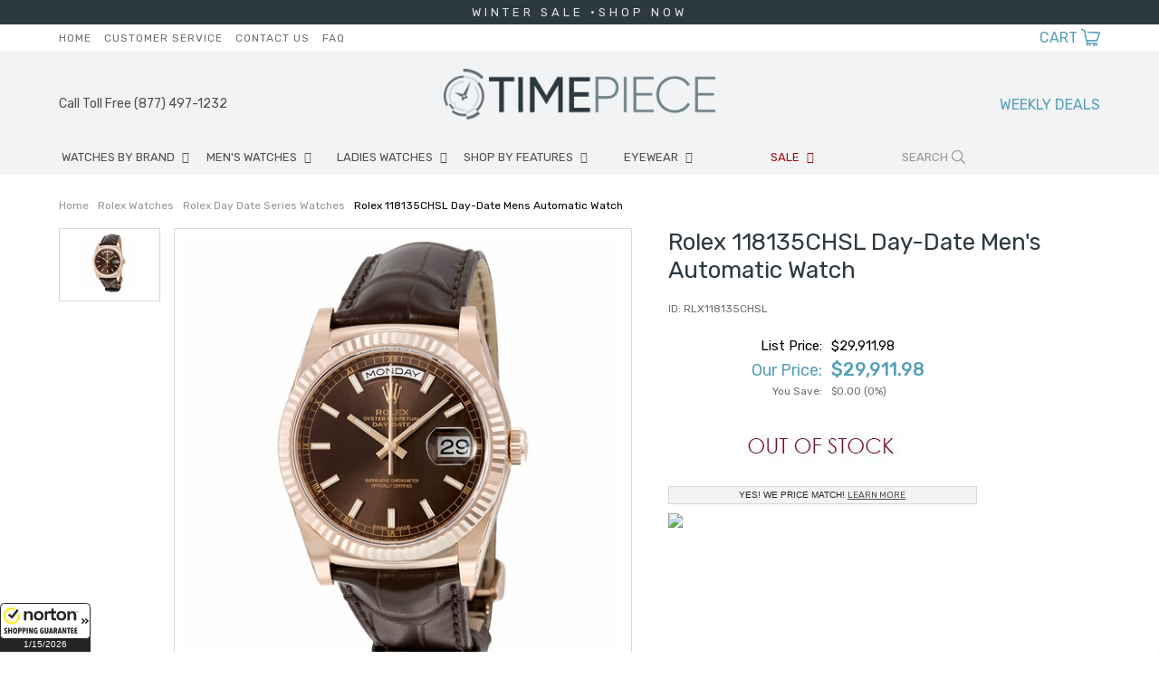

--- FILE ---
content_type: text/html
request_url: https://www.timepiece.com/rolex-watch-118135chsl.html
body_size: 13142
content:
<!DOCTYPE html PUBLIC "-//W3C//DTD XHTML 1.0 Strict//EN" "http://www.w3.org/TR/xhtml1/DTD/xhtml1-strict.dtd"><html><head><meta name="google-site-verification" content="xd0gaofx_km2uoatzdwr1hed1sxut4hvfl89p2gr9cs" /><title>Rolex 118135CHSL Day-Date Mens Automatic Watch</title><meta name="Description" content="Buy Rolex 118135CHSL - On Sale... 18kt everose gold case with a brown leather strap. Fixed fluted 18kt everose gold bezel. Chocolate dial with luminous rose gold hands and index ho..." /><meta name="Keywords" content="Rolex, 118135CHSL, Day-Date, Mens, Automatic, Watch" /><link rel="canonical" href="//www.timepiece.com/rolex-watch-118135chsl.html" /><meta name="viewport" content="initial-scale=1, maximum-scale=1">
<meta name="google-site-verification" content="XD0GaofX_Km2uOAtZDWr1hED1sxUT4Hvfl89p2gR9Cs" />
<meta name="google-site-verification" content="atRR6MEI6mVx3Q555N4onJSN1s3q5Gzow0QM5xhfRhM" />
<link href="https://fonts.googleapis.com/css?family=Rubik:300,400,500,700" rel="stylesheet"> 
<link rel="stylesheet" href="https://sep.turbifycdn.com/ty/cdn/yhst-92803816272180/timepiece-16.css?t=1768467788&" type="text/css">
<link rel="stylesheet" href="https://sep.turbifycdn.com/ty/cdn/yhst-92803816272180/holiday-css-2021a.css?t=1768467788&" type="text/css">
<link rel="stylesheet" href="https://p8.secure.hostingprod.com/@site.timepiece.com/ssl/2022/holiday-css-2022.css?2023" type="text/css">
<link rel="stylesheet" href="https://sep.turbifycdn.com/ty/cdn/yhst-92803816272180/slick.css?t=1768467788&" type="text/css" />
<link rel="stylesheet" href="https://code.ionicframework.com/ionicons/2.0.1/css/ionicons.min.css">
<!--<script type="text/javascript" src="http://ajax.googleapis.com/ajax/libs/jquery/1.8.0/jquery.js"></script>-->
<script src="https://sep.turbifycdn.com/ty/cdn/yhst-92803816272180/jquery-3.1.1.min.js?t=1768467788&" type="text/javascript" language="javascript"></script>
<!--<script src="https://sep.turbifycdn.com/ty/cdn/yhst-92803816272180/ey-sorting.js?t=1768467788&"></script>-->
<script src="https://sep.turbifycdn.com/ty/cdn/yhst-92803816272180/moment.js?t=1768467788&" type="text/javascript" language="javascript"></script>
<script src="https://www.bock.com/timepiece/shipcountdown.aspx" type="text/javascript" language="javascript"></script>
<link rel="stylesheet" href="https://sep.turbifycdn.com/ty/cdn/yhst-92803816272180/shipcountdown.css?t=1768467788&" type="text/css">
<script src="https://sep.turbifycdn.com/ty/cdn/yhst-92803816272180/shipcountdowntimepiece-2023.js?t=1768467788&" type="text/javascript" language="javascript"></script>
<link rel="shortcut icon"  href="https://sep.turbifycdn.com/ty/cdn/yhst-92803816272180/favicon.ico?t=1768467788&" type="image/x-icon" />

<!--
<link rel="stylesheet" href="promo.css" type="text/css" />
<link rel="stylesheet" href="http://site.timepiece.com/tp-insets/script/style.css" />
-->


<!--
<script type="text/javascript" src="https://sep.turbifycdn.com/ty/cdn/yhst-92803816272180/thickbox2.js?t=1768467788&"></script>
<script type="text/javascript" src="https://sep.turbifycdn.com/ty/cdn/yhst-92803816272180/timepiece.js?t=1768467788&"></script>
<script type="text/javascript" src="https://sep.turbifycdn.com/ty/cdn/yhst-92803816272180/productcompare.js?t=1768467788&"></script>
<link rel="stylesheet" href="https://sep.turbifycdn.com/ty/cdn/yhst-92803816272180/timepiece2.css?t=1768467788&" type="text/css">
<link rel="stylesheet" href="https://sep.turbifycdn.com/ty/cdn/yhst-92803816272180/thickbox.css?t=1768467788&" type="text/css">
-->
<meta name="msvalidate.01" content="4A9B8188809312C40AF651D559867C5B" />
<script>
$(document).ready(function(){
$("#flip").click(function(){
$("#panel").slideToggle("fast");
});
});
</script>

<!-- Shopping Guarantee Seal -->
<script type="text/javascript" src="//guarantee-cdn.com/Web/Seal/gjs.aspx?SN=967557559"></script>
<!-- End Shopping Guarantee Seal --><link rel="stylesheet" type="text/css" href="https://sep.turbifycdn.com/ty/cdn/yhst-92803816272180/style-2.css?t=1768467788&"><script type="text/javascript" src="https://sep.turbifycdn.com/ty/cdn/yhst-92803816272180/jquery.fancybox.js?t=1768467788&"></script><link href="https://sep.turbifycdn.com/ty/cdn/yhst-92803816272180/jquery.fancybox.css?t=1768467788&" rel="stylesheet" type="text/css"><script type="text/javascript" src="https://sep.turbifycdn.com/ty/cdn/yhst-92803816272180/top-arrow.js?t=1768467788&"></script><script type="text/javascript" src="https://cdn.nextopia.net/v1.5.1/88fb9c7605c0e2ba6bd518e8b4945e63.js" async></script>
<!--TOP BANNER-->
<script type="text/javascript" src="https://code.jquery.com/jquery-1.8.3.js">
//<![CDATA[
//]]>
</script>	<style id="compiled-css" type="text/css">     .quotes {display: none;} 	/* EOS */   	.header-search{padding-left:1px !important;}</style></head><body><div id="PageWrapperItem">
<!--************** EY-RESPNAV **************-->
<div id="RespNav"><div class="wrapper"><div class="respNavButtons"><a href="javascript:void(0)" class="respBack" onclick="toggleRespBack()">BACK</a><a href="javascript:void(0)" class="respClose" onclick="toggleMobileMenu()">CLOSE</a></div><ul class="respnavUL"><li class="respNavLI" id="RespNavLI0"><a href="javascript:void(0)" class="respnavA" id="RespNavA0" onclick=" toggleRespCat(this)">WATCHES BY BRAND</a><div class="respMenu" id="RespMenu0"><div class="respLinks"><div class="respList"><div class="mmTitle">TOP BRANDS</div><ul><li><a href="armani-watches.html">Armani Exchange Watches</a></li><li><a href="baume-and-mercier-watches.html">Baume & Mercier Watches</a></li><li><a href="bell-and-ross-watches.html">Bell & Ross Watches</a></li><li><a href="breitling-watches.html">Breitling Watches</a></li><li><a href="cartier-watches.html">Cartier Watches</a></li><li><a href="citizen-watches.html">Citizen Watches</a></li><li><a href="diesel-watches.html">Diesel Watches</a></li></ul><ul><li><a href="dior-watches.html">Dior Watches</a></li><li><a href="emporio-armani-watches.html">Emporio Armani Watches</a></li><li><a href="fossil-watches.html">Fossil Watches</a></li><li><a href="frederique-watches.html">Frederique Constant Watches</a></li><li><a href="gucci-watches.html">Gucci Watches</a></li><li><a href="hamilton-watches.html">Hamilton Watches</a></li><li><a href="hublot-watches.html">Hublot Watches</a></li></ul><ul><li><a href="invicta-watches.html">Invicta Watches</a></li><li><a href="iwc-watches.html">IWC Watches</a></li><li><a href="jaeger-lecoultre-watches.html">Jaeger Lecoultre Watches</a></li><li><a href="longines-watches.html">Longines Watches</a></li><li><a href="marc-jacobs-watches.html">Marc Jacobs Watches</a></li><li><a href="maurice-lacroix-watches.html">Maurice Lacroix Watches</a></li><li><a href="michael-kors-watches.html">Michael Kors Watches</a></li></ul><ul><li><a href="montblanc-watches.html">Montblanc Watches</a></li><li><a href="movado-watches.html">Movado Watches</a></li><li><a href="omega-watches.html">Omega Watches</a></li><li><a href="oris-watches.html">Oris Watches</a></li><li><a href="panerai-watches.html">Panerai Watches</a></li><li><a href="raymond-weil-watches.html">Raymond Weil Watches</a></li><li><a href="rolex-watches.html">Rolex Watches</a></li></ul><ul><li><a href="seiko-watches.html">Seiko Watches</a></li><li><a href="skagen-watches.html">Skagen Watches</a></li><li><a href="tag-heuer-watches.html">Tag Heuer Watches</a></li><li><a href="tissot-watches.html">Tissot Watches</a></li><li><a href="tudor-watches.html">Tudor Watches</a></li><li><a href="ulysse-nardin-watches.html">Ulysse Nardin Watches</a></li><li><a href="zenith-watches.html">Zenith Watches</a></li></ul></div><div class="mmShopAll"><a href="brands.html">Shop All Brands</a></div></div></div></li><li class="respNavLI" id="RespNavLI1"><a href="javascript:void(0)" class="respnavA" id="RespNavA1" onclick=" toggleRespCat(this)">MEN'S WATCHES</a><div class="respMenu" id="RespMenu1"><div class="respLinks"><div class="respList"><div class="mmTitle">TOP BRANDS</div><ul><li><a href="baume-and-mercier-watches.html">Baume & Mercier Watches</a></li><li><a href="cartier-watches.html">Cartier Watches</a></li><li><a href="citizen-watches.html">Citizen Watches</a></li><li><a href="fossil-watches.html">Fossil Watches</a></li><li><a href="michael-kors-watches.html">Michael Kors Watches</a></li><li><a href="omega-watches.html">Omega Watches</a></li><li><a href="rolex-watches.html">Rolex Watches</a></li></ul><ul><li><a href="seiko-watches.html">Seiko Watches</a></li><li><a href="tag-heuer-watches.html">Tag Heuer Watches</a></li><li><a href="tissot-watches.html">Tissot Watches</a></li></ul></div><div class="respList"><div class="mmTitle">STYLE</div><ul><li><a href="diamond-watches.html">Diamond Watches</a></li><li><a href="fashion-watches.html">Fashion Watches</a></li><li><a href="luxury-watches.html">Luxury Watches</a></li><li><a href="chronograph-watches.html">Chronograph Watches</a></li><li><a href="chronometer-watches.html">Chronometer Watches</a></li></ul></div><div class="respList"><div class="mmTitle">ACCESSORIES</div><ul><li><a href="mens-sunglasses.html">Men's Sunglasses</a></li><li><a href="watch-winder-and-cases.html">Watch Winders & Case</a></li><li><a href="watch-straps.html">Watch Straps</a></li><li><a href="watch-tools.html">Watch Tools</a></li></ul></div><div class="mmShopAll"><a href="mens-watches.html">Shop All Men's Items</a></div></div></div></li><li class="respNavLI" id="RespNavLI2"><a href="javascript:void(0)" class="respnavA" id="RespNavA2" onclick=" toggleRespCat(this)">LADIES WATCHES</a><div class="respMenu" id="RespMenu2"><div class="respLinks"><div class="respList"><div class="mmTitle">TOP BRANDS</div><ul><li><a href="citizen-ladies-watches.html">Citizen Watches</a></li><li><a href="fossil-ladies-watches.html">Fossil Watches</a></li><li><a href="gucci-ladies-watches.html">Gucci Watches</a></li><li><a href="longines-ladies-watches.html">Longines Watches</a></li><li><a href="michael-kors-ladies-watches.html">Michael Kors Watches</a></li><li><a href="movada-ladies-watches.html">Movada Watches</a></li><li><a href="omega-ladies-watches.html">Omega Watches</a></li></ul><ul><li><a href="rado-ladies-watches.html">Rado Watches</a></li><li><a href="swatch-ladies-watches.html">Swatch Watches</a></li><li><a href="seiko-ladies-watches.html">Seiko Watches</a></li><li><a href="tag-heuer-ladies-watches.html">TAG Heuer Watches</a></li><li><a href="tissot-ladies-watches.html">Tissot Watches</a></li></ul></div><div class="respList"><div class="mmTitle">STYLE</div><ul><li><a href="diamond-watches.html">Diamond Watches</a></li><li><a href="fashion-watches.html">Fashion Watches</a></li><li><a href="luxury-watches.html">Luxury Watches</a></li></ul></div><div class="respList"><div class="mmTitle">ACCESSORIES</div><ul><li><a href="ladies-sunglasses.html">Ladies Sunglasses</a></li><li><a href="watch-winder-and-cases.html">Watch Winders & Case</a></li><li><a href="watch-straps.html">Watch Straps</a></li><li><a href="watch-tools.html">Watch Tools</a></li></ul></div><div class="mmShopAll"><a href="womens-watches.html">Shop All Women's Items</a></div></div></div></li><li class="respNavLI" id="RespNavLI3"><a href="javascript:void(0)" class="respnavA" id="RespNavA3" onclick=" toggleRespCat(this)">SHOP BY FEATURES</a><div class="respMenu" id="RespMenu3"><div class="respLinks"><div class="respList"><div class="mmTitle">FEATURES</div><ul><li><a href="alarm-watches.html">Alarm Watches</a></li><li><a href="altimeter-watches.html">Altimeter Watches</a></li><li><a href="atomic-watches.html">Atomic Watches</a></li><li><a href="chronograph-watches.html">Chronograph Watches</a></li><li><a href="chronometer-watches.html">Chronometer Watches</a></li><li><a href="compass-watches.html">Compass Watches</a></li><li><a href="gmt-watches.html">GMT Watches</a></li></ul><ul><li><a href="month-watches.html">Month Watches</a></li><li><a href="moon-phase-watches.html">Moon Phase Watches</a></li><li><a href="perpetual-watches.html">Perpetual Watches</a></li><li><a href="repeater-watches.html">Repeater Watches</a></li><li><a href="solar-watches.html">Solar Watches</a></li><li><a href="thermometer-watches.html">Thermometer Watches</a></li><li><a href="time-zone-watches.html">Time Zone Watches</a></li></ul></div><div class="respList"><div class="mmTitle">MATERIAL</div><ul><li><a href="ceramic-watches.html">Ceramic Watches</a></li><li><a href="diamond-watches.html">Diamond Watches</a></li><li><a href="gold-watches.html">Gold Watches</a></li><li><a href="leather-watches.html">Leather Watches</a></li><li><a href="plastic-watches.html">Plastic Watches</a></li><li><a href="rubber-watches.html">Rubber Watches</a></li><li><a href="stainless-steel-watches.html">Stainless Steel Watches</a></li></ul><ul><li><a href="titanium-watches.html">Titanium Watches</a></li></ul></div><div class="respList"><div class="mmTitle">STYLE</div><ul><li><a href="mens-watches.html">MEN'S WATCHES</a></li><li><a href="womens-watches.html">LADIES WATCHES</a></li><li><a href="fashion-watches.html">Fashion Watches</a></li></ul></div><div class="mmShopAll"><a href="watches-by-style.html">Shop All </a></div></div></div></li><li class="respNavLI" id="RespNavLI4"><a href="sunglasses.html" class="respnavA" id="RespNavA4">EYEWEAR</a><div class="respMenu" id="RespMenu4"><div class="respLinks"><div class="respList"><div class="mmTitle">SUNGLASSES</div><ul><li><a href="burberry-sunglasses.html">Burberry Sunglasses</a></li><li><a href="celine-sunglasses.html">Celine Sunglasses</a></li><li><a href="chloe-sunglasses.html">Chloe Sunglasses</a></li><li><a href="coach-sunglasses.html">Coach Sunglasses</a></li><li><a href="costa-del-mar-sunglasses.html">Costa Del Mar Sunglasses</a></li><li><a href="dior-sunglasses.html">Dior Sunglasses</a></li><li><a href="fendi-sunglasses.html">Fendi Sunglasses</a></li></ul><ul><li><a href="gucci-sunglasses.html">Gucci Sunglasses</a></li><li><a href="jimmy-choo-sunglasses.html">Jimmy Choo Sunglasses</a></li><li><a href="oakley-sunglasses.html">Oakley Sunglasses</a></li><li><a href="prada-sunglasses.html">Prada Sunglasses</a></li><li><a href="ray-ban-sunglasses.html">Ray Ban Sunglasses</a></li><li><a href="tom-ford-sunglasses.html">Tom Ford Sunglasses</a></li><li><a href="versace-sunglasses.html">Versace Sunglasses</a></li></ul></div><div class="respList"><div class="mmTitle">SHOP BY GENDER</div><ul><li><a href="mens-sunglasses.html">Men's Sunglasses</a></li><li><a href="ladies-sunglasses.html">Ladies Sunglasses</a></li></ul></div><div class="respList"><div class="mmTitle">EYEGLASSES</div><ul><li><a href="b-d-eyeglasses.html">B+D Eyeglasses</a></li><li><a href="burberry-eyeglasses.html">Burberry Eyeglasses</a></li><li><a href="celine-eyeglasses.html">Celine Eyeglasses</a></li><li><a href="dior-eyeglasses.html">Dior Eyeglasses</a></li><li><a href="dkny-eyeglasses.html">DKNY Eyeglasses</a></li><li><a href="salvatore-ferragamo-eyeglasses.html">Ferragamo Eyeglasses</a></li><li><a href="gucci-eyeglasses.html">Gucci Eyeglasses</a></li></ul><ul><li><a href="jimmy-choo-eyeglasses.html">Jimmy Choo Eyeglasses</a></li><li><a href="kate-spade-eyeglasses.html">Kate Spade Eyeglasses</a></li><li><a href="montblanc-eyeglasses.html">Montblanc Eyeglasses</a></li><li><a href="ray-ban-eyeglasses.html">Ray Ban Eyeglasses</a></li><li><a href="tag-heuer-eyeglasses.html">Tag Heuer Eyeglasses</a></li><li><a href="tom-ford-eyeglasses.html">Tom Ford Eyeglasses</a></li><li><a href="zegna-eyeglasses.html">Zegna Eyeglasses</a></li></ul></div><div class="mmShopAll"><a href="sunglasses.html">Shop All </a></div></div></div></li><li class="respNavLI" id="RespNavLI5"><a href="javascript:void(0)" class="respnavA" id="RespNavA5" onclick=" toggleRespCat(this)">SALE</a><div class="respMenu" id="RespMenu5"><div class="respLinks"><div class="respList"><div class="mmTitle">TOP DOORBUSTERS</div><ul><li><a href="invicta-sale-event.html">Invicta Watches Doorbuster</a></li><li><a href="ray-ban-sunglasses-sale-event.html">Ray-ban Sunglasses Doorbuster</a></li><li><a href="emporio-armani-sale-event.html">Armani Exchange & Emporio Armani Doorbuster</a></li><li><a href="rado-sale-event.html">Rado Doorbuster</a></li><li><a href="raymond-weil-sale-event.html">Raymond Weil Doorbuster</a></li></ul><ul><li><a href="seiko-sale-event.html">Seiko Doorbuster</a></li><li><a href="mido-sale-event.html">Mido Doorbuster</a></li><li><a href="fossil-sale-event.html">Fossil Doorbuster</a></li><li><a href="calvin-klein-sale-event.html">Calvin Klein Doorbuster</a></li><li><a href="gucci-sale-event.html">Gucci Doorbuster</a></li></ul><ul><li><a href="michael-kors-sale-event.html">Michael Kors Doorbuster</a></li></ul></div><div class="mmShopAll"><a href="clearance-watches.html">Shop All </a></div></div></div></li></ul><div class="clear"></div><div class="respResourcesLinks"><a href="index.html">HOME</a><a href="info.html">CUSTOMER SERVICE</a><a href="contactus.html">CONTACT US</a><a href="faq.html">FAQ</a></div><a href="tel:1-877-497-1232" class="respCall">Call Toll Free (877) 497-1232</a><div class="respPromo">FREE SHIPPING <span>On All Orders</span></div></div></div><div id="Header"><div id="block-top-banner"><div style="background: #2C3941; /*background-image: url(&quot;/lib/yhst-92803816272180/top-banner-img-1.jpg&quot;);   background-repeat: repeat-z;*/"><div class="wrapper"><div class="quotes" style="padding: 6px 0;text-align: center;letter-spacing: 4px;font-size: 13px;"><span style="color:#fff;">WINTER  SALE &#183;</span><a href="black-friday-cyber-monday-sales-event.html"><span style="color:#fff;">SHOP NOW</span></a></div></div><div class="wrapper"><div class="quotes" style="padding: 6px 0;text-align: center;letter-spacing: 4px;font-size: 13px;"><span style="color:#fff;">WEEKLY DEALS &#183; </span><a href="weekly-event.html"><span style="color:#fff;">SHOP NOW</span></a></div></div><div class="wrapper"><div class="quotes" style="padding: 6px 0;text-align: center;letter-spacing: 4px;font-size: 13px;"><span style="color:#fff;">FREE SHIPPING ON ORDERS OVER $50</span><a href><span style="color:#fff;"></span></a></div></div></div></div><!-- <div class="shipping-bar-2021">
<div class="wrapper">
<span class="shipping-text-2021">
GET YOUR GIFTS IN TIME FOR CHRISTMAS | SELECT <strong>CHRISTMAS DELIVERY</strong> AT CHECKOUT
</span>
</div>
</div> --><div class="top-menu">
	<div class="wrapper">
		<div class="header-links">
			<a href="index.html">Home</a> <a href="info.html">Customer Service</a> <a href="contactus.html">Contact Us</a> <a href="faq.html">FAQ</a>
		</div>
		<div class="header-cart">
			<a href="https://secure.timepiece.com/yhst-92803816272180/cgi-bin/wg-order?yhst-92803816272180">CART</a>
		</div>
		<div class="clear"></div>
	</div>
</div>
<div class="header-main">
	<div class="wrapper">
		<div id="hamburger"  onclick="toggleMobileMenu()">
		<span class="ion-navicon"></span>
		MENU
		</div>
		<div class="header-contact">
			<a href="tel:877-497-1232">Call Toll Free (877) 497-1232</a>
		</div>
		<div class="header-logo">
			<a href="index.html"><img src="https://sep.turbifycdn.com/ty/cdn/yhst-92803816272180/ey-logo-16.png?t=1768467788&"alt="Timepiece"></a>
		</div>
		<div class="search-icon">
			<span class="ion-ios-search"></span>
			Search
		</div>
		<div class="header-free-ship">
 <a href="weekly-event.html">WEEKLY DEALS</a> 
<span> </span>
		</div> 
		<div class="clear"></div>
	</div>
</div>
<!--************** EY-TOPNAV **************-->
<div id="TopNav"><div class="wrapper"><ul class="topnavUL"><li class="topNavLI" id="TopNavLI0"><a href="brands.html" class="topnavA" id="TopNavA0">WATCHES BY BRAND</a><div class="megaMenu" id="MegaMenu0"><div class="mmLinks"><div class="mmList"><div class="mmTitle">TOP BRANDS</div><ul><li><a href="armani-watches.html">Armani Exchange Watches</a></li><li><a href="baume-and-mercier-watches.html">Baume & Mercier Watches</a></li><li><a href="bell-and-ross-watches.html">Bell & Ross Watches</a></li><li><a href="breitling-watches.html">Breitling Watches</a></li><li><a href="cartier-watches.html">Cartier Watches</a></li><li><a href="citizen-watches.html">Citizen Watches</a></li><li><a href="diesel-watches.html">Diesel Watches</a></li></ul><ul><li><a href="dior-watches.html">Dior Watches</a></li><li><a href="emporio-armani-watches.html">Emporio Armani Watches</a></li><li><a href="fossil-watches.html">Fossil Watches</a></li><li><a href="frederique-watches.html">Frederique Constant Watches</a></li><li><a href="gucci-watches.html">Gucci Watches</a></li><li><a href="hamilton-watches.html">Hamilton Watches</a></li><li><a href="hublot-watches.html">Hublot Watches</a></li></ul><ul><li><a href="invicta-watches.html">Invicta Watches</a></li><li><a href="iwc-watches.html">IWC Watches</a></li><li><a href="jaeger-lecoultre-watches.html">Jaeger Lecoultre Watches</a></li><li><a href="longines-watches.html">Longines Watches</a></li><li><a href="marc-jacobs-watches.html">Marc Jacobs Watches</a></li><li><a href="maurice-lacroix-watches.html">Maurice Lacroix Watches</a></li><li><a href="michael-kors-watches.html">Michael Kors Watches</a></li></ul><ul><li><a href="montblanc-watches.html">Montblanc Watches</a></li><li><a href="movado-watches.html">Movado Watches</a></li><li><a href="omega-watches.html">Omega Watches</a></li><li><a href="oris-watches.html">Oris Watches</a></li><li><a href="panerai-watches.html">Panerai Watches</a></li><li><a href="raymond-weil-watches.html">Raymond Weil Watches</a></li><li><a href="rolex-watches.html">Rolex Watches</a></li></ul><ul><li><a href="seiko-watches.html">Seiko Watches</a></li><li><a href="skagen-watches.html">Skagen Watches</a></li><li><a href="tag-heuer-watches.html">Tag Heuer Watches</a></li><li><a href="tissot-watches.html">Tissot Watches</a></li><li><a href="tudor-watches.html">Tudor Watches</a></li><li><a href="ulysse-nardin-watches.html">Ulysse Nardin Watches</a></li><li><a href="zenith-watches.html">Zenith Watches</a></li></ul></div><div class="mmShopAll"><a href="brands.html">Shop All Brands</a></div></div></div></li><li class="topNavLI" id="TopNavLI1"><a href="mens-watches.html" class="topnavA" id="TopNavA1">MEN'S WATCHES</a><div class="megaMenu" id="MegaMenu1"><div class="mmLinks"><div class="mmList"><div class="mmTitle">TOP BRANDS</div><ul><li><a href="baume-and-mercier-watches.html">Baume & Mercier Watches</a></li><li><a href="cartier-watches.html">Cartier Watches</a></li><li><a href="citizen-watches.html">Citizen Watches</a></li><li><a href="fossil-watches.html">Fossil Watches</a></li><li><a href="michael-kors-watches.html">Michael Kors Watches</a></li><li><a href="omega-watches.html">Omega Watches</a></li><li><a href="rolex-watches.html">Rolex Watches</a></li></ul><ul><li><a href="seiko-watches.html">Seiko Watches</a></li><li><a href="tag-heuer-watches.html">Tag Heuer Watches</a></li><li><a href="tissot-watches.html">Tissot Watches</a></li></ul></div><div class="mmList"><div class="mmTitle">STYLE</div><ul><li><a href="diamond-watches.html">Diamond Watches</a></li><li><a href="fashion-watches.html">Fashion Watches</a></li><li><a href="luxury-watches.html">Luxury Watches</a></li><li><a href="chronograph-watches.html">Chronograph Watches</a></li><li><a href="chronometer-watches.html">Chronometer Watches</a></li></ul></div><div class="mmList"><div class="mmTitle">ACCESSORIES</div><ul><li><a href="mens-sunglasses.html">Men's Sunglasses</a></li><li><a href="watch-winder-and-cases.html">Watch Winders & Case</a></li><li><a href="watch-straps.html">Watch Straps</a></li><li><a href="watch-tools.html">Watch Tools</a></li></ul></div><div class="mmShopAll"><a href="mens-watches.html">Shop All Men's Items</a></div></div><div class="megaAD"><a href="luxury-watches.html"><img src="https://s.turbifycdn.com/aah/yhst-92803816272180/men-s-watches-28.jpg" width="232" height="284" border="0" hspace="0" vspace="0" alt="Luxury Watches" /></a></div></div></li><li class="topNavLI" id="TopNavLI2"><a href="womens-watches.html" class="topnavA" id="TopNavA2">LADIES WATCHES</a><div class="megaMenu" id="MegaMenu2"><div class="mmLinks"><div class="mmList"><div class="mmTitle">TOP BRANDS</div><ul><li><a href="citizen-ladies-watches.html">Citizen Watches</a></li><li><a href="fossil-ladies-watches.html">Fossil Watches</a></li><li><a href="gucci-ladies-watches.html">Gucci Watches</a></li><li><a href="longines-ladies-watches.html">Longines Watches</a></li><li><a href="michael-kors-ladies-watches.html">Michael Kors Watches</a></li><li><a href="movada-ladies-watches.html">Movada Watches</a></li><li><a href="omega-ladies-watches.html">Omega Watches</a></li></ul><ul><li><a href="rado-ladies-watches.html">Rado Watches</a></li><li><a href="swatch-ladies-watches.html">Swatch Watches</a></li><li><a href="seiko-ladies-watches.html">Seiko Watches</a></li><li><a href="tag-heuer-ladies-watches.html">TAG Heuer Watches</a></li><li><a href="tissot-ladies-watches.html">Tissot Watches</a></li></ul></div><div class="mmList"><div class="mmTitle">STYLE</div><ul><li><a href="diamond-watches.html">Diamond Watches</a></li><li><a href="fashion-watches.html">Fashion Watches</a></li><li><a href="luxury-watches.html">Luxury Watches</a></li></ul></div><div class="mmList"><div class="mmTitle">ACCESSORIES</div><ul><li><a href="ladies-sunglasses.html">Ladies Sunglasses</a></li><li><a href="watch-winder-and-cases.html">Watch Winders & Case</a></li><li><a href="watch-straps.html">Watch Straps</a></li><li><a href="watch-tools.html">Watch Tools</a></li></ul></div><div class="mmShopAll"><a href="womens-watches.html">Shop All Women's Items</a></div></div><div class="megaAD"><a href><img src="https://s.turbifycdn.com/aah/yhst-92803816272180/ladies-watches-27.jpg" width="232" height="284" border="0" hspace="0" vspace="0" alt="Sport Watches" /></a></div></div></li><li class="topNavLI" id="TopNavLI3"><a href="watches-by-style.html" class="topnavA" id="TopNavA3">SHOP BY FEATURES</a><div class="megaMenu" id="MegaMenu3"><div class="mmLinks"><div class="mmList"><div class="mmTitle">FEATURES</div><ul><li><a href="alarm-watches.html">Alarm Watches</a></li><li><a href="altimeter-watches.html">Altimeter Watches</a></li><li><a href="atomic-watches.html">Atomic Watches</a></li><li><a href="chronograph-watches.html">Chronograph Watches</a></li><li><a href="chronometer-watches.html">Chronometer Watches</a></li><li><a href="compass-watches.html">Compass Watches</a></li><li><a href="gmt-watches.html">GMT Watches</a></li></ul><ul><li><a href="month-watches.html">Month Watches</a></li><li><a href="moon-phase-watches.html">Moon Phase Watches</a></li><li><a href="perpetual-watches.html">Perpetual Watches</a></li><li><a href="repeater-watches.html">Repeater Watches</a></li><li><a href="solar-watches.html">Solar Watches</a></li><li><a href="thermometer-watches.html">Thermometer Watches</a></li><li><a href="time-zone-watches.html">Time Zone Watches</a></li></ul></div><div class="mmList"><div class="mmTitle">MATERIAL</div><ul><li><a href="ceramic-watches.html">Ceramic Watches</a></li><li><a href="diamond-watches.html">Diamond Watches</a></li><li><a href="gold-watches.html">Gold Watches</a></li><li><a href="leather-watches.html">Leather Watches</a></li><li><a href="plastic-watches.html">Plastic Watches</a></li><li><a href="rubber-watches.html">Rubber Watches</a></li><li><a href="stainless-steel-watches.html">Stainless Steel Watches</a></li></ul><ul><li><a href="titanium-watches.html">Titanium Watches</a></li></ul></div><div class="mmList"><div class="mmTitle">STYLE</div><ul><li><a href="mens-watches.html">MEN'S WATCHES</a></li><li><a href="womens-watches.html">LADIES WATCHES</a></li><li><a href="fashion-watches.html">Fashion Watches</a></li></ul></div><div class="mmShopAll"><a href="watches-by-style.html">Shop All Shop by Features</a></div></div></div></li><li class="topNavLI" id="TopNavLI4"><a href="sunglasses.html" class="topnavA" id="TopNavA4">EYEWEAR</a><div class="megaMenu" id="MegaMenu4"><div class="mmLinks"><div class="mmList"><div class="mmTitle">SUNGLASSES</div><ul><li><a href="burberry-sunglasses.html">Burberry Sunglasses</a></li><li><a href="celine-sunglasses.html">Celine Sunglasses</a></li><li><a href="chloe-sunglasses.html">Chloe Sunglasses</a></li><li><a href="coach-sunglasses.html">Coach Sunglasses</a></li><li><a href="costa-del-mar-sunglasses.html">Costa Del Mar Sunglasses</a></li><li><a href="dior-sunglasses.html">Dior Sunglasses</a></li><li><a href="fendi-sunglasses.html">Fendi Sunglasses</a></li></ul><ul><li><a href="gucci-sunglasses.html">Gucci Sunglasses</a></li><li><a href="jimmy-choo-sunglasses.html">Jimmy Choo Sunglasses</a></li><li><a href="oakley-sunglasses.html">Oakley Sunglasses</a></li><li><a href="prada-sunglasses.html">Prada Sunglasses</a></li><li><a href="ray-ban-sunglasses.html">Ray Ban Sunglasses</a></li><li><a href="tom-ford-sunglasses.html">Tom Ford Sunglasses</a></li><li><a href="versace-sunglasses.html">Versace Sunglasses</a></li></ul></div><div class="mmList"><div class="mmTitle">SHOP BY GENDER</div><ul><li><a href="mens-sunglasses.html">Men's Sunglasses</a></li><li><a href="ladies-sunglasses.html">Ladies Sunglasses</a></li></ul></div><div class="mmList"><div class="mmTitle">EYEGLASSES</div><ul><li><a href="b-d-eyeglasses.html">B+D Eyeglasses</a></li><li><a href="burberry-eyeglasses.html">Burberry Eyeglasses</a></li><li><a href="celine-eyeglasses.html">Celine Eyeglasses</a></li><li><a href="dior-eyeglasses.html">Dior Eyeglasses</a></li><li><a href="dkny-eyeglasses.html">DKNY Eyeglasses</a></li><li><a href="salvatore-ferragamo-eyeglasses.html">Ferragamo Eyeglasses</a></li><li><a href="gucci-eyeglasses.html">Gucci Eyeglasses</a></li></ul><ul><li><a href="jimmy-choo-eyeglasses.html">Jimmy Choo Eyeglasses</a></li><li><a href="kate-spade-eyeglasses.html">Kate Spade Eyeglasses</a></li><li><a href="montblanc-eyeglasses.html">Montblanc Eyeglasses</a></li><li><a href="ray-ban-eyeglasses.html">Ray Ban Eyeglasses</a></li><li><a href="tag-heuer-eyeglasses.html">Tag Heuer Eyeglasses</a></li><li><a href="tom-ford-eyeglasses.html">Tom Ford Eyeglasses</a></li><li><a href="zegna-eyeglasses.html">Zegna Eyeglasses</a></li></ul></div><div class="mmShopAll"><a href="sunglasses.html">Shop All </a></div></div></div></li><li class="topNavLI" id="TopNavLI5"><a href="clearance-watches.html" class="topnavA" id="TopNavA5">SALE</a><div class="megaMenu" id="MegaMenu5"><div class="mmLinks"><div class="mmList"><div class="mmTitle">TOP DOORBUSTERS</div><ul><li><a href="invicta-sale-event.html">Invicta Watches Doorbuster</a></li><li><a href="ray-ban-sunglasses-sale-event.html">Ray-ban Sunglasses Doorbuster</a></li><li><a href="emporio-armani-sale-event.html">Armani Exchange & Emporio Armani Doorbuster</a></li><li><a href="rado-sale-event.html">Rado Doorbuster</a></li><li><a href="raymond-weil-sale-event.html">Raymond Weil Doorbuster</a></li></ul><ul><li><a href="seiko-sale-event.html">Seiko Doorbuster</a></li><li><a href="mido-sale-event.html">Mido Doorbuster</a></li><li><a href="fossil-sale-event.html">Fossil Doorbuster</a></li><li><a href="calvin-klein-sale-event.html">Calvin Klein Doorbuster</a></li><li><a href="gucci-sale-event.html">Gucci Doorbuster</a></li></ul><ul><li><a href="michael-kors-sale-event.html">Michael Kors Doorbuster</a></li></ul></div><div class="mmShopAll"><a href="clearance-watches.html">Shop All </a></div></div></div></li></ul><div class="header-search"><form method="get" action="//www.timepiece.com/searchresults.html">
<input name="catalog" value="yhst-92803816272180" type="hidden">
<input class="searchSubmit" value="GO" alt="Submit" type="submit">
<input class="searchInput" name="query" value="Search" type="text">
</form></div><div class="clear"></div></div></div></div><div id="main"><div class="ey-breadrumbs"><div class="wrapper"><a href="//www.timepiece.com">Home</a><span class="ion-ios-arrow-right"></span><a href="rolex-watches.html">Rolex Watches</a><span class="ion-ios-arrow-right"></span><a href="rolex-day-date-series-watches.html">Rolex Day Date Series Watches</a><span class="ion-ios-arrow-right"></span><span class="lastCrumb">Rolex 118135CHSL Day-Date Mens Automatic Watch</span></div></div><div class="wrapper"><div class="itemLeft"><div class="mainImage"><a href="https://s.turbifycdn.com/aah/yhst-92803816272180/rolex-118135chsl-day-date-mens-automatic-watch-39.jpg" class="fancybox" id="fancybox-main" rel="group"><img src="https://s.turbifycdn.com/aah/yhst-92803816272180/rolex-118135chsl-day-date-mens-automatic-watch-40.jpg" width="500" height="500" border="0" hspace="0" vspace="0" alt="Rolex 118135CHSL Day-Date Mens Automatic Watch" title="Rolex 118135CHSL Day-Date Mens Automatic Watch" id="img_main" /></a><div class="ctz"><span class="ion-android-search"></span>CLICK TO ZOOM</div></div><div id="photo_controls"><a href="https://s.turbifycdn.com/aah/yhst-92803816272180/rolex-118135chsl-day-date-mens-automatic-watch-39.jpg" class="fancybox" rel="group"><img src="https://s.turbifycdn.com/aah/yhst-92803816272180/rolex-118135chsl-day-date-mens-automatic-watch-41.jpg" width="65" height="65" border="0" hspace="0" vspace="0" alt="Rolex 118135CHSL Day-Date Mens Automatic Watch" class="img-3" onclick="switchImg('https://s.turbifycdn.com/aah/yhst-92803816272180/rolex-118135chsl-day-date-mens-automatic-watch-42.jpg', 1)" /></a><div class="aum-image-display"><script type=text/javascript src=https://p8.secure.hostingprod.com/@site.timepiece.com/ssl/tp-insets/eyinsets-new.php?pageid=ROLEX-WATCH-118135CHSL></script><script type-text/javascript> var ln = ''; </script></div></div></div><div class="itemRight"><div class="orderbox" id="orderbox"><div class="itemName"><h1 class="itemName">Rolex 118135CHSL Day-Date Men's Automatic Watch</h1></div><div class="itemCode">ID: RLX118135CHSL<br /><div id="product_just_stars" class="reg"></div></div><div class="itemPrice"><div class="orderRegPrice"><span class="orderLabel">List Price: </span>$29,911.98</div><div class="orderSalePrice"><span class="orderLabel">Our Price: </span>$29,911.98</div><div class="orderSavePrice"><span class="orderLabel">You Save: </span>$0.00 (0%)</div></div><form method="POST" action="https://secure.timepiece.com/yhst-92803816272180/cgi-bin/wg-order?yhst-92803816272180+rolex-watch-118135chsl" name="orderform1"><div class="outofstock"><img src="https://s.turbifycdn.com/aah/yhst-92803816272180/seiko-snzg11-series-5-mens-automatic-watch-69.jpg" width="341" height="58" border="0" hspace="0" vspace="0" /></div><div class="orderAvailability"> </div><input type="hidden" name=".autodone" value="https://www.timepiece.com/rolex-watch-118135chsl.html" /></form><div class="price-match-container"><div class="price-match-box"><div class="price-match-box-text-small">Yes! We Price Match! <a href="info.html#pm2" target="_blank"><span><u>LEARN MORE</u></span></a></div></div></div><div class="reseller-badge"><a href="https://www.resellerratings.com" onclick="window.open('https://seals.resellerratings.com/landing.php?seller=35299','name','height=760,width=780,scrollbars=1');
return false;">
<img style='border:none;' src='//seals.resellerratings.com/seal.php?seller=35299'
oncontextmenu="alert('Copying Prohibited by Law - ResellerRatings seal is a Trademark of Answers.com'); return false;" /></a></div></div></div><div class="clear"></div><div class="prodInfo"><div class="prodDescription"><h4>Description</h4><div class="descText">18kt everose gold case with a brown leather strap. Fixed fluted 18kt everose gold bezel. Chocolate dial with luminous rose gold hands and index hour markers. Minute markers around the outer rim. Dial Type: Analog. Luminescent hands and markers. Date display at the 3 o'clock position. day of the week display centered on the 12 o'clock position. Rolex Calibre 3155 Automatic movement, based upon Rolex 3055, containing 31 Jewels, bitting at 28800 vph, and has a power reserve of approximately 48 hours. Scratch resistant sapphire crystal. Screw down crown. Solid case back. Round case shape, case size: 36 mm. Flip lock clasp. Water resistant at 100 meters / 330 feet. Functions: date, day, hour, minute, second, chronometer. Day-date Series. Luxury watch style. Watch label: Swiss Made. Item Variations: 118135-STRAP. Rolex Day-Date President Chocolate Dial 18kt Everose Gold Automatic Mens Watch 118135CHSL.<br /><br /></div><div class="spec-box"><div class="spec-box-left"><h3>Features</h3><div class="spec-text"><label class="tp-label"><b>Calendar: </b>Date display at the 3 o'clock position. Day of the week display centered on the 12 o'clock position</label><label class="tp-label"><b>Feature: </b>Gold, Chronometer</label><label class="tp-label"><b>Movement: </b>Automatic</label><label class="tp-label"><b>Functions: </b>Date, Day, Hour, Minute, Second, Chronometer</label><label class="tp-label"><b>Power-Reserve: </b>48 hours</label><label class="tp-label"><b>Engine: </b>Rolex Calibre 3155</label><label class="tp-label"><b>Water Resistant: </b>100 meters / 330 feet</label></div></div><div class="spec-box-right"><h3>Dial</h3><div class="spec-text"><label class="tp-label"><b>Dial Type: </b>Analog</label><label class="tp-label"><b>Dial Color: </b>Chocolate</label><label class="tp-label"><b>Crystal: </b>Scratch Resistant Sapphire</label><label class="tp-label"><b>Hands: </b>Luminous Rose Gold</label><label class="tp-label"><b>Second Markers: </b>Minute Markers around the outer rim</label><label class="tp-label"><b>Dial Markers: </b>Index</label><label class="tp-label"><b>Luminescent: </b>Hands and Markers</label></div></div><br clear="all" /><div class="spec-box-left"><h3>Band</h3><div class="spec-text"><label class="tp-label"><b>Band Color: </b>Brown</label><label class="tp-label"><b>Band Type: </b>Strap</label><label class="tp-label"><b>Clasp: </b>Flip Lock</label><label class="tp-label"><b>Bracelet: </b>Leather</label></div></div><div class="spec-box-right"><h3>Case</h3><div class="spec-text"><label class="tp-label"><b>Bezel: </b>Fixed Fluted</label><label class="tp-label"><b>Bezel Material: </b>18kt Everose Gold</label><label class="tp-label"><b>Case Back: </b>Solid</label><label class="tp-label"><b>Case Dimension: </b>36 mm</label><label class="tp-label"><b>Case Shape: </b>Round</label><label class="tp-label"><b>Crown: </b>Screw Down</label></div></div><br clear="all" /><div class="spec-box-left"><h3>About</h3><div class="spec-text"><label class="tp-label"><b>Brand: </b>Rolex</label><label class="tp-label"><b>Series: </b>Day-Date</label><label class="tp-label"><b>Model: </b>118135CHSL</label><label class="tp-label"><b>Gender: </b>Men's</label></div></div><div class="spec-box-right"><h3>&nbsp;</h3><div class="spec-text"><label class="tp-label"><b>Style Type: </b>Luxury Watch</label><label class="tp-label"><b>Sub-Class: </b>Watches</label><label class="tp-label"><b>Made Label: </b>Swiss Made</label><label class="tp-label"><b>Warranty: </b>2 Year Timepiece Warranty</label><label class="tp-label"><b>UPC: </b>845960076142</label></div></div></div></div><div class="prodWarranty"><h4>Warranty</h4><p>Timepiece.com will service every brand name watch sold on our website (<a href="watch-warranty.html" title="Click to see Chart" target="_blank">see chart for exceptions</a>) for a period of 1 to 5 years after purchase. Watches that have symptoms of abnormally gaining time, losing time, or not keeping proper time will be serviced under our warranty program. </p> <p> What's not covered: The watch case, bracelet, straps, crown/stem, crystal/glass, finishes, damage caused by excessive wear-and-tear and/or physical abuse and damage resulting from wear under conditions exceeding the watch manufacturer's water resistance limits. Consequential and incidental damages are not covered under this warranty or any implied warranties.  </p> <p>Please note: Damage that occurs due to having the watch serviced by a third party null and voids the warranty from Timepiece.com.</p></div><div>
<!--Shopper Approve Rating Script-->
<script type="text/javascript"> var sa_products_count = 3; var sa_date_format = 'F j, Y'; var sa_product = 'rolex-watch-118135chsl'; (function(w,d,t,f,o,s,a){ o = 'shopperapproved'; if (!w[o]) { w[o] = function() { (w[o].arg = w[o].arg || []).push(arguments) }; s=d.createElement(t), a=d.getElementsByTagName(t)[0];s.async=1;s.src=f;a.parentNode.insertBefore(s,a)} })(window,document,'script','//www.shopperapproved.com/product/23112/'+sa_product+'.js'); </script><div id="shopper_review_page"><div id="review_header"></div><div id="product_page"></div><div id="review_image"><a href="https://www.shopperapproved.com/reviews/Timepiece.com/" onclick="var nonwin=navigator.appName!='Microsoft Internet Explorer'?'yes':'no'; var certheight=screen.availHeight-90; window.open(this.href,'shopperapproved','location='+nonwin+',scrollbars=yes,width=620,height='+certheight+',menubar=no,toolbar=no'); return false;" target="_blank" rel="nofollow"></a></div></div>
<!--Shopper Approve Rating Script End-->
</div></div><div class="cross-sell"><h4>You May Also Like</h4><div class="contentsDiv has-price" data-itemprice="26009.98" data-id="rolex-watch-126710bksj" data-itemname="Rolex 126710blro GMT-Master II Mens Automatic Watch"><div class="contentsImage"><a href="rolex-watch-126710bksj.html"><img src="https://s.turbifycdn.com/aah/yhst-92803816272180/rolex-126710blro-gmt-master-ii-mens-automatic-watch-22.jpg" width="280" height="280" border="0" hspace="0" vspace="0" alt="Rolex 126710blro GMT-Master II Mens Automatic Watch" title="Rolex 126710blro GMT-Master II Mens Automatic Watch" /></a></div><div class="contentsName"><a href="rolex-watch-126710bksj.html">Rolex 126710blro GMT-Master II Mens Automatic Watch</a></div><div class="contentsPrice"><div class="contentsRegPrice">MSRP: $26,009.98</div><div class="contentsSalePrice">Sale Price: <span>$26,009.98</span></div><td align="center" valign="middle" class="orderSavePrice"><div class="contentsSavings">You Save 0%</div></td></div></div><div class="contentsDiv has-price" data-itemprice="23408.98" data-id="rolex-watch-126711bkso" data-itemname="Rolex 126711CHNR GMT-Master II Mens Automatic Watch"><div class="contentsImage"><a href="rolex-watch-126711bkso.html"><img src="https://s.turbifycdn.com/aah/yhst-92803816272180/rolex-126711bkso-gmt-master-ii-mens-automatic-watch-32.jpg" width="280" height="280" border="0" hspace="0" vspace="0" alt="Rolex 126711CHNR GMT-Master II Mens Automatic Watch" title="Rolex 126711CHNR GMT-Master II Mens Automatic Watch" /></a></div><div class="contentsName"><a href="rolex-watch-126711bkso.html">Rolex 126711CHNR GMT-Master II Mens Automatic Watch</a></div><div class="contentsPrice"><div class="contentsRegPrice">MSRP: $23,408.98</div><div class="contentsSalePrice">Sale Price: <span>$23,408.98</span></div><td align="center" valign="middle" class="orderSavePrice"><div class="contentsSavings">You Save 0%</div></td></div></div><div class="contentsDiv has-price" data-itemprice="22732.97" data-id="rolex-watch-326934bkso" data-itemname="Rolex 326934BKSO Sky-Dweller Mens Automatic Watch"><div class="contentsImage"><a href="rolex-watch-326934bkso.html"><img src="https://s.turbifycdn.com/aah/yhst-92803816272180/rolex-326934bkso-sky-dweller-mens-automatic-watch-26.jpg" width="280" height="280" border="0" hspace="0" vspace="0" alt="Rolex 326934BKSO Sky-Dweller Mens Automatic Watch" title="Rolex 326934BKSO Sky-Dweller Mens Automatic Watch" /></a></div><div class="contentsName"><a href="rolex-watch-326934bkso.html">Rolex 326934BKSO Sky-Dweller Mens Automatic Watch</a></div><div class="contentsPrice"><div class="contentsRegPrice">MSRP: $22,732.97</div><div class="contentsSalePrice">Sale Price: <span>$22,732.97</span></div><td align="center" valign="middle" class="orderSavePrice"><div class="contentsSavings">You Save 0%</div></td></div></div></div><div class="clear"></div><div data-ltk-onsiterecs="timepiececom" data-ltk-recsframe="ProductPage"></div><div class="clear"></div></div><script type="text/javascript">

$(function(){
var num=$("table.recentTable").text().length;
if(num==0)
{
$("table.recentlyViewed").css("display", "none");
}
});

</script></div><div id="Footer"><div class="footer-newsletter">
	<div class="wrapper">
		<div class="nl-title">
			<span>
				JOIN OUR
			</span>
			Email Newsletter
		</div>
		
		<div class="nl-form">
			<div class="nl-support">
				Sign up for the latest news, details, and new arrivals.
			</div>
			<form method="post" action="https://customers.listrak.com/q/wDX33BWls3qHATPEM5TehanGvSzKKDMmsE">
				<input name="crvs" value="lZY9ZcGEOWbqg-3Z6esRab275Yl5X2kLD4CNAZFEc_Q7gKm7Zzo6nuYT8SqexEcrQrAjRJ0U-tBJ7jASBZq11oF980f8ocXZ0nYBNCBExc4-i3U4vhuaXrc4vivXcB0KhgG8i1YkNQnB_T09sHPA6A" type="hidden">
				<input name="email" size="40" maxlength="100" value="ENTER EMAIL ADDRESS" type="text" onfocus="if(this.value=='ENTER EMAIL ADDRESS') {this.value='';}" onblur="if(this.value=='') {this.value='ENTER EMAIL ADDRESS';}">
				<input id="submit" value="" type="submit">
			</form>
		</div>
		<div class="footer-social">
			<a href=""><span class="ion-social-facebook"></span></a>
			<a href=""><span class="ion-social-twitter"></span></a>
			<a href=""><span class="ion-social-pinterest-outline"></span></a>
			<a href=""><span class="ion-social-instagram-outline"></span></a>
		</div>
		<div class="clear"></div>
	</div>
</div>
<div class="footer-main">
	<div class="wrapper">
		<div class="fleft">
			<div class="flinks">
				<div class="ftitle" onclick="footerToggle(this);">
					Shop Top Brands
				</div>
				<ul>
					<li><a href="hamilton-watches.html">Hamilton</a></li>
					<li><a href="citizen-watches.html">Citizen</a></li>
					<li><a href="michael-kors-watches.html">Michael Kors</a></li>
					<li><a href="omega-watches.html">Omega</a></li>
					<li><a href="gucci-watches.html">Gucci</a></li>
					<li><a href="rolex-watches.html">Rolex</a></li>
				</ul>
			</div>
			<div class="flinks">
				<div class="ftitle" onclick="footerToggle(this);">
					Shop By Style
				</div>
				<ul><li><a href="mens-watches.html">Men</a></li>
				<li><a href="womens-watches.html">Women</a></li>
				<li><a href="watch-accessory.html">Accessories</a></li>
				<li><a href="clearance-watches.html">Sale</a></li></ul>
			</div>
			<div class="flinks">
				<div class="ftitle" onclick="footerToggle(this);">
					Help Desk
				</div>
				<ul><li><a href="info.html">Customer Service</a></li>
				<li><a href="contactus.html">Contact Us</a></li>
				<li><a href="faq.html">FAQ</a></li>
                                <li><a href="authenticity-guarantee.html">Authenticity Guarantee</a></li>
				<li><a href="privacypolicy.html">Privacy Policy</a></li></ul>
			</div>
		</div>
		<div class="fright">
			<div class="testimonials">
				<div class="footer-title">Testimonials</div>
				<script language="JavaScript">
				function rotateTestimonials() { } ;
					b = new rotateTestimonials() ; n = 0
						b[n++]= "\"My new watch from timepiece.com arrived even quicker than was estimated and in perfect condition. I will not buy a watch from anyone else!!\" <span> Mark, California</span>"
						b[n++]= "\"My new watch from timepiece.com arrived even quicker than was estimated and in perfect condition. I will not buy a watch from anyone else!!\" <span> Mark, California</span>"
						b[n++]= "\"My new watch from timepiece.com arrived even quicker than was estimated and in perfect condition. I will not buy a watch from anyone else!!\" <span> Mark, California</span>"
					i=Math.floor(Math.random() * n) ;
				document.write( b[i] )
				</script>
			</div>
			<div class="footer-contact">
				<div class="footer-title">
					Contact Us
				</div>
				<div class="fcontact">
					<strong>1-877-497-1232</strong><br>
					MONDAY-FRIDAY <br>
					9:00 AM to 6:00 PM EST
				</div>
				<div class="fcontact">
					<strong>Timepiece.com</strong><br>
					1303 53rd Street, Unit 326 <br>
					Brooklyn, NY 11219
				</div>
			</div>
		</div>
	</div>
</div>
<div class="footer-bottom">
	<div class="wrapper">
		<div class="footer-badges">
		<img src="https://sep.turbifycdn.com/ty/cdn/yhst-92803816272180/ey-cc.png?t=1768467788&" alt="We Accept VISA, MasterCard, Discover, American Express, and PayPal">
		<a target="_blank" href="https://www.mcafeesecure.com/RatingVerify?ref=www.timepiece.com"><img src="//images.scanalert.com/meter/www.timepiece.com/61.gif" alt="McAfee SECURE sites help keep you safe from identity theft, credit card fraud, spyware, spam, viruses and online scams" oncontextmenu="alert('Copying Prohibited by Law - McAfee SECURE is a Trademark of McAfee, Inc.'); return false;" width="115" border="0" height="32"></a>
		<img src="https://sep.turbifycdn.com/ty/cdn/yhst-92803816272180/reseller-badge.png?t=1768467788&" alt="Reseller Ratings">
		</div>
		<div class="copyright">
			&copy; 2011 -<script type="text/javascript">var today=new Date();
document.write(today.getFullYear());</script> TIMEPIECE.com. All Rights Reserved.
		</div>
		<div class="footer-copy">
			All brands are trademarks of their respective holders. Retail price is manufacturer's suggested retail price and may not reflect actual selling prices. All items are covered by TIMEPIECE.com's guarantee to return for a refund, if you are not completely satisfied. Our guarantee applies even though some items may not be covered by the manufacturers warranty, because TIMEPIECE.com is not an "authorized" dealer of the merchandise. Timepiece.com is not affiliated with any website that sells fake or replica watches.
		</div>
	</div>
</div></div></div><script src="https://sep.turbifycdn.com/ty/cdn/yhst-92803816272180/timepiece-16.js?t=1768467788&"></script>
<script src="https://sep.turbifycdn.com/ty/cdn/yhst-92803816272180/slick.min.js?t=1768467788&"></script>
<!--Google-Remarketing-Tag..........Start-->
<script type="text/javascript"> var google_tag_params = { ecomm_prodid: 'rolex-watch-118135chsl', ecomm_pagetype: 'product', ecomm_totalvalue: 29911.98 };</script><script type="text/javascript">
/* <![CDATA[ */
var google_conversion_id = 999759086;
var google_conversion_label = "fko9CLKR4QMQyYys_wM";
var google_custom_params = window.google_tag_params;
var google_remarketing_only = true;
/* ]]> */
</script>
<script type="text/javascript" src="//www.googleadservices.com/pagead/conversion.js">
</script>
<noscript>
<div style="display:inline;">
<img height="1" width="1" style="border-style:none;" alt="" src="//googleads.g.doubleclick.net/pagead/viewthroughconversion/999759086/?value=0&amp;label=fko9CLKR4QMQyYys_wM&amp;guid=ON&amp;script=0"/>
</div>
</noscript>

<!-- Google Badge - START -->
<script src="https://apis.google.com/js/platform.js?onload=renderBadge" async defer></script>

<script>
  window.renderBadge = function() {
    var ratingBadgeContainer = document.createElement("div");
    document.body.appendChild(ratingBadgeContainer);
    window.gapi.load('ratingbadge', function() {
      window.gapi.ratingbadge.render(ratingBadgeContainer, {"merchant_id": 7744384});
    });
  }
</script>
<!-- Google Badge - END -->


<!-- Google Code for Main -->
<!-- Remarketing tags may not be associated with personally identifiable information or placed on pages related to sensitive categories. For instructions on adding this tag and more information on the above requirements, read the setup guide: google.com/ads/remarketingsetup --><!-- Listrak Analytics - Script Source -->
<script type="text/javascript">
        var biJsHost = (("https:" == document.location.protocol) ? "https://" : "http://");
        (function (d, s, id, tid, vid) {
            var js, ljs = d.getElementsByTagName(s)[0];
            if (d.getElementById(id)) return; js = d.createElement(s); js.id = id;
            js.src = biJsHost + "cdn.listrakbi.com/scripts/script.js?m=" + tid + "&v=" + vid;
            ljs.parentNode.insertBefore(js, ljs);
        })(document, 'script', 'ltkSDK', 'nelR70x3Gz2S', '1');
</script><iframe src="//pd.trysera.com/p/14797996628815904772" style="width:1px;height:1px;border:0;" frameborder="0" scrolling="no"></iframe>
<!--SEOLINK-->
<script type="text/javascript">//<![CDATA[


(function() {

    var quotes = $(".quotes");
    var quoteIndex = -1;
    
    function showNextQuote() {
        ++quoteIndex;
        quotes.eq(quoteIndex % quotes.length)
            .fadeIn(2000)
            .delay(1000)
            .fadeOut(2000, showNextQuote);
    }
    
    showNextQuote();
    
})();


  //]]></script></body>
<!-- Google tag (gtag.js) -->  <script async src='https://www.googletagmanager.com/gtag/js?id=UA-37505672-1'></script><script> window.dataLayer = window.dataLayer || [];  function gtag(){dataLayer.push(arguments);}  gtag('js', new Date());  gtag('config', 'UA-37505672-1');</script><script> var YStore = window.YStore || {}; var GA_GLOBALS = window.GA_GLOBALS || {}; var GA_CLIENT_ID; try { YStore.GA = (function() { var isSearchPage = (typeof(window.location) === 'object' && typeof(window.location.href) === 'string' && window.location.href.indexOf('nsearch') !== -1); var isProductPage = (typeof(PAGE_ATTRS) === 'object' && PAGE_ATTRS.isOrderable === '1' && typeof(PAGE_ATTRS.name) === 'string'); function initGA() { } function setProductPageView() { PAGE_ATTRS.category = PAGE_ATTRS.catNamePath.replace(/ > /g, '/'); PAGE_ATTRS.category = PAGE_ATTRS.category.replace(/>/g, '/'); gtag('event', 'view_item', { currency: 'USD', value: parseFloat(PAGE_ATTRS.salePrice), items: [{ item_name: PAGE_ATTRS.name, item_category: PAGE_ATTRS.category, item_brand: PAGE_ATTRS.brand, price: parseFloat(PAGE_ATTRS.salePrice) }] }); } function defaultTrackAddToCart() { var all_forms = document.forms; var vwqnty = 0; document.addEventListener('DOMContentLoaded', event => { for (var i = 0; i < all_forms.length; i += 1) { if (typeof storeCheckoutDomain != 'undefined' && storeCheckoutDomain != 'order.store.turbify.net') { all_forms[i].addEventListener('submit', function(e) { if (typeof(GA_GLOBALS.dont_track_add_to_cart) !== 'undefined' && GA_GLOBALS.dont_track_add_to_cart === true) { return; } e = e || window.event; var target = e.target || e.srcElement; if (typeof(target) === 'object' && typeof(target.id) === 'string' && target.id.indexOf('yfc') === -1 && e.defaultPrevented === true) { return } e.preventDefault(); vwqnty = 1; if( typeof(target.vwquantity) !== 'undefined' ) { vwqnty = target.vwquantity.value; } if( vwqnty > 0 ) { gtag('event', 'add_to_cart', { value: parseFloat(PAGE_ATTRS.salePrice), currency: 'USD', items: [{ item_name: PAGE_ATTRS.name, item_category: PAGE_ATTRS.category, item_brand: PAGE_ATTRS.brand, price: parseFloat(PAGE_ATTRS.salePrice), quantity: vwqnty }] }); if (typeof(target) === 'object' && typeof(target.id) === 'string' && target.id.indexOf('yfc') != -1) { return; } if (typeof(target) === 'object') { target.submit(); } } }) } } }); } return { startPageTracking: function() { initGA(); if (isProductPage) { setProductPageView(); if (typeof(GA_GLOBALS.dont_track_add_to_cart) === 'undefined' || GA_GLOBALS.dont_track_add_to_cart !== true) { defaultTrackAddToCart() } } }, trackAddToCart: function(itemsList, callback) { itemsList = itemsList || []; var ga_cartItems = []; if (itemsList.length === 0 && typeof(PAGE_ATTRS) === 'object') { if (typeof(PAGE_ATTRS.catNamePath) !== 'undefined') { PAGE_ATTRS.category = PAGE_ATTRS.catNamePath.replace(/ > /g, '/'); PAGE_ATTRS.category = PAGE_ATTRS.category.replace(/>/g, '/') } itemsList.push(PAGE_ATTRS); } if (itemsList.length === 0) { return } var orderTotal = 0; for (var i = 0; i < itemsList.length; i += 1) { var itemObj = itemsList[i]; var gaItemObj = {}; if (typeof(itemObj.id) !== 'undefined') { gaItemObj.id = itemObj.id } if (typeof(itemObj.name) !== 'undefined') { gaItemObj.name = itemObj.name } if (typeof(itemObj.category) !== 'undefined') { gaItemObj.category = itemObj.category } if (typeof(itemObj.brand) !== 'undefined') { gaItemObj.brand = itemObj.brand } if (typeof(itemObj.salePrice) !== 'undefined') { gaItemObj.price = itemObj.salePrice } if (typeof(itemObj.quantity) !== 'undefined') { gaItemObj.quantity = itemObj.quantity } ga_cartItems.push(gaItemObj); orderTotal += parseFloat(itemObj.salePrice) * itemObj.quantity; } gtag('event', 'add_to_cart', { value: orderTotal, currency: 'USD', items: ga_cartItems }); } } })(); YStore.GA.startPageTracking() } catch (e) { if (typeof(window.console) === 'object' && typeof(window.console.log) === 'function') { console.log('Error occurred while executing Google Analytics:'); console.log(e) } } </script> <script type="text/javascript">
csell_env = 'ue1';
 var storeCheckoutDomain = 'secure.timepiece.com';
</script>

<script type="text/javascript">
  function toOSTN(node){
    if(node.hasAttributes()){
      for (const attr of node.attributes) {
        node.setAttribute(attr.name,attr.value.replace(/(us-dc1-order|us-dc2-order|order)\.(store|stores)\.([a-z0-9-]+)\.(net|com)/g, storeCheckoutDomain));
      }
    }
  };
  document.addEventListener('readystatechange', event => {
  if(typeof storeCheckoutDomain != 'undefined' && storeCheckoutDomain != "order.store.turbify.net"){
    if (event.target.readyState === "interactive") {
      fromOSYN = document.getElementsByTagName('form');
        for (let i = 0; i < fromOSYN.length; i++) {
          toOSTN(fromOSYN[i]);
        }
      }
    }
  });
</script>
<script type="text/javascript">
// Begin Store Generated Code
 </script> <script type="text/javascript" src="https://s.turbifycdn.com/lq/ult/ylc_1.9.js" ></script> <script type="text/javascript" src="https://s.turbifycdn.com/ae/lib/smbiz/store/csell/beacon-a9518fc6e4.js" >
</script>
<script type="text/javascript">
// Begin Store Generated Code
 csell_page_data = {}; csell_page_rec_data = []; ts='TOK_STORE_ID';
</script>
<script type="text/javascript">
// Begin Store Generated Code
function csell_GLOBAL_INIT_TAG() { var csell_token_map = {}; csell_token_map['TOK_SPACEID'] = '2022276099'; csell_token_map['TOK_URL'] = ''; csell_token_map['TOK_STORE_ID'] = 'yhst-92803816272180'; csell_token_map['TOK_ITEM_ID_LIST'] = 'rolex-watch-118135chsl'; csell_token_map['TOK_ORDER_HOST'] = 'order.store.turbify.net'; csell_token_map['TOK_BEACON_TYPE'] = 'prod'; csell_token_map['TOK_RAND_KEY'] = 't'; csell_token_map['TOK_IS_ORDERABLE'] = '1';  c = csell_page_data; var x = (typeof storeCheckoutDomain == 'string')?storeCheckoutDomain:'order.store.turbify.net'; var t = csell_token_map; c['s'] = t['TOK_SPACEID']; c['url'] = t['TOK_URL']; c['si'] = t[ts]; c['ii'] = t['TOK_ITEM_ID_LIST']; c['bt'] = t['TOK_BEACON_TYPE']; c['rnd'] = t['TOK_RAND_KEY']; c['io'] = t['TOK_IS_ORDERABLE']; YStore.addItemUrl = 'http%s://'+x+'/'+t[ts]+'/ymix/MetaController.html?eventName.addEvent&cartDS.shoppingcart_ROW0_m_orderItemVector_ROW0_m_itemId=%s&cartDS.shoppingcart_ROW0_m_orderItemVector_ROW0_m_quantity=1&ysco_key_cs_item=1&sectionId=ysco.cart&ysco_key_store_id='+t[ts]; } 
</script>
<script type="text/javascript">
// Begin Store Generated Code
function csell_REC_VIEW_TAG() {  var env = (typeof csell_env == 'string')?csell_env:'prod'; var p = csell_page_data; var a = '/sid='+p['si']+'/io='+p['io']+'/ii='+p['ii']+'/bt='+p['bt']+'-view'+'/en='+env; var r=Math.random(); YStore.CrossSellBeacon.renderBeaconWithRecData(p['url']+'/p/s='+p['s']+'/'+p['rnd']+'='+r+a); } 
</script>
<script type="text/javascript">
// Begin Store Generated Code
var csell_token_map = {}; csell_token_map['TOK_PAGE'] = 'p'; csell_token_map['TOK_CURR_SYM'] = '$'; csell_token_map['TOK_WS_URL'] = 'https://yhst-92803816272180.csell.store.turbify.net/cs/recommend?itemids=rolex-watch-118135chsl&location=p'; csell_token_map['TOK_SHOW_CS_RECS'] = 'true';  var t = csell_token_map; csell_GLOBAL_INIT_TAG(); YStore.page = t['TOK_PAGE']; YStore.currencySymbol = t['TOK_CURR_SYM']; YStore.crossSellUrl = t['TOK_WS_URL']; YStore.showCSRecs = t['TOK_SHOW_CS_RECS']; </script> <script type="text/javascript" src="https://s.turbifycdn.com/ae/store/secure/recs-1.3.2.2.js" ></script> <script type="text/javascript" >
</script>
</html>
<!-- html105.prod.store.e1b.lumsb.com Thu Jan 15 04:16:43 PST 2026 -->


--- FILE ---
content_type: text/html; charset=utf-8
request_url: https://pd.trysera.com/p/14797996628815904772
body_size: 403
content:

<!DOCTYPE html>
<html lang="en">
<head>
    <script>
    var ts = {
        c: "14797996628815904772",
r: "https://www.timepiece.com/rolex-watch-118135chsl.html",        };
        if ("undefined" != typeof ts) { var url = "//"; ts.hasOwnProperty("d") ? url += ts.d : url +="pd.trysera.com",url+="/ts.js",function(e,t,n,a,r){var o,s,d;e.ts=e.ts||[],o=function(){e.ts=ts},(s=t.createElement(n)).src=a,s.async=1,s.onload=s.onreadystatechange=function(){var e=this.readyState;e&&"loaded"!==e&&"complete"!==e||(o(),s.onload=s.onreadystatechange=null)},(d=t.getElementsByTagName(n)[0]).parentNode.insertBefore(s,d)}(window,document,"script",url)}
    </script>
</head>
<body>
</body>
</html>

--- FILE ---
content_type: text/javascript;charset=UTF-8
request_url: https://www.shopperapproved.com/product/23112/rolex-watch-118135chsl.js
body_size: 167
content:

var sa_filename = '/var/www/releases/7546_49102e140f871151b67a71fe3ea626837b2abc3a/widgets/../cached/product/23112/rolex-watch-118135chsl.js';
//Cached 2026-01-15 12:13:42


var sa_productid = 'rolexwatch118135chsl';
var sa_product_desc = '';

(function(w,d,t,f,s,a){s=d.createElement(t),
a=d.getElementsByTagName(t)[0];s.async=1;s.src=f;a.parentNode.insertBefore(s,a)
})(window,document,'script','//www.shopperapproved.com/product/23112/merchantfallback.js');



--- FILE ---
content_type: text/javascript;charset=UTF-8
request_url: https://www.shopperapproved.com/product/23112/merchantfallback.js
body_size: 16092
content:

var sa_filename = '/var/www/releases/7546_49102e140f871151b67a71fe3ea626837b2abc3a/widgets/../cached/product/23112/merchantfallback.js';
//Cached 2026-01-15 11:30:21

var widget_css_s3 = "";loadStyle(widget_css_s3);

/*  */

var sa_new_surveys = 0;

var sa_msort = 'featured';
var sa_productreverse = '';//[23112] - [merchantfallback]

var sa_write_review = 0;


function saLoadScript(src) {    
    var js = window.document.createElement('script');
    js.src = src; js.type = 'text/javascript';
    document.getElementsByTagName("head")[0].appendChild(js);
}  

if (typeof(dataToTrack) != 'undefined') {
    if (dataToTrack.index_of('_FR1') >= 0) {
        var sa_language = 'fra';
    };
};

if (typeof sa_language == 'undefined') {
    var sa_language = null;
} 
var default_lang = 'eng';


var langCall = false;
if (sa_language != null && sa_language != 'eng') {
    langCall = true;
    saLoadScript('//www.shopperapproved.com/widgets/TranslateLanguage.php?rtype=merchant&lang='+sa_language+'&siteid=23112');
} else {
    sa_language = default_lang; 
} 

var sa_hideCustomerLocation = false;

if (typeof(sa_product_reviews) == 'undefined') {
    var sa_product_reviews = {};
}
if (typeof(sa_product_reviews['high']) == 'undefined') {
    sa_product_reviews['high'] = {};
}

var tempreviews = [{"id":"209907470","name":"Babak B.","date":"17 Nov 2025","country":"United States","state":null,"city":null,"rating":"5.0","comments":"I have purchased several watches from TimePiece, they are awesome.","heading":"","recommend":"","verified":true,"response":null,"resolution":false,"custom":{"Company Choice":"Price and selection","Product choice":"Great value for automatic watches"}},{"id":"201744247","name":"Traian","date":"15 Jun 2025","country":"Moldova, Republic Of","state":null,"city":null,"rating":"5.0","comments":"Excellent. Thank You for Your Precious Work!","heading":"","recommend":"","verified":true,"response":null,"resolution":false},{"id":"197391982","name":"eduardo P.","date":"26 Mar 2025","country":"United States","state":null,"city":null,"rating":"5.0","comments":"Convenient...reliable","heading":"","recommend":"","verified":true,"response":null,"resolution":false,"custom":{"Company Choice":"have ordered items previously","Product choice":"great value"}},{"id":"195981495","name":"James B.","date":"11 Mar 2025","country":"United States","state":"New York","city":null,"rating":"5.0","comments":"Easy to navigate website and compare watches. Fair price, free shipping and a 10% discount. Shipping went smoothly and received the watch in 7 days. Very satisfied with the watch and the transaction.","heading":"","recommend":"","verified":true,"response":null,"resolution":false,"custom":{"Company Choice":"Good selection and prices.","Product choice":"Good quality and attractive watch at a great price."}},{"id":"195317278","name":"Ruslan B.","date":"17 Feb 2025","country":"United States","state":null,"city":null,"rating":"5.0","comments":"Great Experience ! Great selection , so quick and easy to buy <br>Love it , will be back !","heading":"","recommend":"","verified":true,"response":null,"resolution":false,"custom":{"Company Choice":"We been buying from you guys for a while , great experience with every purchase","Product choice":"Cause we trust you guys"}},{"id":"185647689","name":"Amy P.","date":"17 Aug 2024","country":"United States","state":null,"city":null,"rating":"5.0","comments":"Quick and easy love the free shipping we definitely shop with you again","heading":"","recommend":"","verified":true,"response":null,"resolution":false,"custom":{"Company Choice":"My husband is a watch collector","Product choice":"He picked out his birthday gift"}},{"id":"183808364","name":"Bruce J.","date":"09 Jul 2024","country":"United States","state":null,"city":null,"rating":"5.0","comments":"Easy to order and a good price!","heading":"","recommend":"","verified":true,"response":null,"resolution":false,"custom":{"Company Choice":"Got a notice from Honey- price drop.","Product choice":"I like Ray Ban."}},{"id":"180903926","name":"Bruce","date":"12 May 2024","country":"United States","state":null,"city":null,"rating":"5.0","comments":"Great!","heading":"","recommend":"","verified":true,"response":null,"resolution":false,"custom":{"Company Choice":"Internet","Product choice":"Quality"}},{"id":"180647291","name":"Vern B.","date":"08 May 2024","country":"United States","state":null,"city":null,"rating":"5.0","comments":"Everything was advertised.","heading":"","recommend":"","verified":true,"response":null,"resolution":false,"custom":{"Company Choice":"Talked with few people at the assisted living facility.  Most of them were very positive about your business.  So far agree with  their assessment"}},{"id":"180223908","name":"Joseph L.","date":"01 May 2024","country":"United States","state":null,"city":null,"rating":"5.0","comments":"Very easy to use.<br>Excellent prices","heading":"","recommend":"","verified":true,"response":null,"resolution":false,"custom":{"Company Choice":"Shopping g around for specific item","Product choice":"Chose Glycine gl0388, because I have wanted one for a while.<br \/>With coupon price was right for me."}},{"id":"176330524","name":"TRAM","date":"18 Feb 2024","country":"United States","state":null,"city":null,"rating":"5.0","comments":"good","heading":"","recommend":"","verified":true,"response":null,"resolution":false,"custom":{"Company Choice":"easy check out"}},{"id":"176213670","name":"Rosa P.","date":"15 Feb 2024","country":"Dominican Republic","state":null,"city":null,"rating":"5.0","comments":"Una experiencia bonita, es la primera ves que incurro en esta modalidad virtual, espero que el producto sea de mi agrado.","heading":"","recommend":"","verified":true,"response":null,"resolution":false,"custom":{"Company Choice":"Por el costo del servicio y la calidad a diferencia de otros..","Product choice":"Era el producto que buscaba y ofrecieron mejor precio a diferencia que otros.."}},{"id":"175310481","name":"Evan I.","date":"28 Jan 2024","country":"United States","state":null,"city":null,"rating":"5.0","comments":"Easy to navigate and see all that Ray Ban offers","heading":"","recommend":"","verified":true,"response":null,"resolution":false,"custom":{"Company Choice":"The best prices for the genuine article.","Product choice":"Ray Ban&#039;s iconic design and build quality"}},{"id":"174024880","name":"Markette M.","date":"02 Jan 2024","country":"United States","state":null,"city":null,"rating":"5.0","comments":"Shopping was quick and easy.","heading":"","recommend":"","verified":true,"response":null,"resolution":false,"custom":{"Company Choice":"I looked around and your sight had the best price for the item I purchased.","Product choice":"It was a luxury piece at a very affordable price."}},{"id":"173727884","name":"Terry B.","date":"26 Dec 2023","country":"United States","state":null,"city":null,"rating":"5.0","comments":"easy to follow the prompts.","heading":"","recommend":"","verified":true,"response":null,"resolution":false,"custom":{"Company Choice":"found what I was looking for. Couldn&#039;t find it any where else.","Product choice":"very easy to follow prompts."}},{"id":"173680554","name":"Eduardo P.","date":"24 Dec 2023","country":"Philippines","state":null,"city":null,"rating":"5.0","comments":"Great!","heading":"","recommend":"","verified":true,"response":null,"resolution":false,"custom":{"Company Choice":"Great pricing","Product choice":"Style"}},{"id":"173620857","name":"William K.","date":"22 Dec 2023","country":"United States","state":null,"city":null,"rating":"5.0","comments":"This is the third watch I have ordered from timepiece.com. The previous experiences were more than satisfying. No mistakes in the order, no damage to the watches. Everything was perfect.","heading":"","recommend":"","verified":true,"response":null,"resolution":false,"custom":{"Company Choice":"Because of the discounts from retail, the large selection from which to choose, and because previous experiences were very positive.","Product choice":"Because I like eco-drive. I don&#039;t have to put a new battery in the watch every year. I chose a Citizens watch because I&#039;m not rich enough to get a Breitling!"}},{"id":"173537236","name":"MARIA M.","date":"20 Dec 2023","country":"United States","state":null,"city":null,"rating":"5.0","comments":"This is our 6th watch purchase. Good shopping experience always!","heading":"","recommend":"","verified":true,"response":null,"resolution":false,"custom":{"Company Choice":"Reliability","Product choice":"His and hers watches."}},{"id":"172456540","name":"Nikett S.","date":"15 Dec 2023","country":"United States","state":"","city":null,"rating":"5.0","comments":"My shopping experience has been good with previous orders.","heading":"","recommend":"","verified":true,"response":null,"resolution":false,"custom":{"Company Choice":"I used your website to order watches previously.","Product choice":"Because I like this style of watch"}},{"id":"172093719","name":"Ron L.","date":"07 Dec 2023","country":"United States","state":"","city":null,"rating":"5.0","comments":"Good selection of products","heading":"","recommend":"","verified":true,"response":null,"resolution":false,"custom":{"Product choice":"Christmas gift for wife"}},{"id":"172464596","name":"April Y.","date":"02 Dec 2023","country":"United States","state":null,"city":null,"rating":"5.0","comments":"Easy to navigate","heading":"","recommend":"","verified":true,"response":null,"resolution":false,"custom":{"Company Choice":"Product is what I want and Free shipping","Product choice":"Durability and style"}},{"id":"172404387","name":"Hayden R.","date":"01 Dec 2023","country":"United States","state":null,"city":null,"rating":"5.0","comments":"it was good","heading":"","recommend":"","verified":true,"response":null,"resolution":false},{"id":"171253719","name":"A Reviewer","date":"13 Nov 2023","country":"United States","state":null,"city":null,"rating":"5.0","comments":"Nice","heading":"","recommend":"","verified":true,"response":null,"resolution":false,"custom":{"Company Choice":"The eyeglasses frame model matches what I was looking for."}},{"id":"170780697","name":"Steven","date":"03 Nov 2023","country":"United States","state":null,"city":null,"rating":"5.0","comments":"Great prices","heading":"","recommend":"","verified":true,"response":null,"resolution":false,"custom":{"Company Choice":"Selection","Product choice":"Brand name and style"}},{"id":"170672229","name":"Joseph M.","date":"01 Nov 2023","country":"United States","state":null,"city":null,"rating":"5.0","comments":"Wuick","heading":"","recommend":"","verified":true,"response":null,"resolution":false,"custom":{"Company Choice":"Price","Product choice":"Wife looking for this size watch"}},{"id":"170456794","name":"George H.","date":"27 Oct 2023","country":"United States","state":null,"city":null,"rating":"5.0","comments":"We will see.  So far so good!","heading":"","recommend":"","verified":true,"response":null,"resolution":false,"custom":{"Company Choice":"Prior customer","Product choice":"Prior customer"}},{"id":"170374894","name":"A Reviewer","date":"25 Oct 2023","country":"United States","state":null,"city":null,"rating":"5.0","comments":"Always easy","heading":"","recommend":"","verified":true,"response":null,"resolution":false,"custom":{"Company Choice":"Prior experience","Product choice":"Retro look"}},{"id":"170253948","name":"Ken S.","date":"23 Oct 2023","country":"United States","state":null,"city":null,"rating":"5.0","comments":"Not too bad","heading":"","recommend":"","verified":true,"response":null,"resolution":false,"custom":{"Company Choice":"Price","Product choice":"Swiss good product"}},{"id":"170054751","name":"A Reviewer","date":"19 Oct 2023","country":"Canada","state":null,"city":null,"rating":"5.0","comments":"Awesome prices!","heading":"","recommend":"","verified":true,"response":null,"resolution":false,"custom":{"Company Choice":"Found online by chance.","Product choice":"My kids liked them.  :)"}},{"id":"169149539","name":"Ricardo C.","date":"02 Oct 2023","country":"Brazil","state":null,"city":null,"rating":"5.0","comments":"Excelente, tudo muito claro e rapido","heading":"","recommend":"","verified":true,"response":null,"resolution":false,"custom":{"Company Choice":"Resultado de pesquisa na Internet pelo produto que estava procurando.","Product choice":"Ppr ser um relogio suico, e de valor acess\u00edvel."}},{"id":"169072511","name":"BEATRIZ D.","date":"01 Oct 2023","country":"United States","state":null,"city":null,"rating":"5.0","comments":"GOOD WEBSITE","heading":"","recommend":"","verified":true,"response":null,"resolution":false,"custom":{"Company Choice":"USED IT BEFORE","Product choice":"STYLE AND PRICE"}},{"id":"168611072","name":"Melissa P.","date":"22 Sep 2023","country":"United States","state":null,"city":null,"rating":"5.0","comments":"Will wait until watch arrives before replying","heading":"","recommend":"","verified":true,"response":null,"resolution":false},{"id":"168110792","name":"Alejandra O.","date":"22 Sep 2023","country":"United States","state":"","city":null,"rating":"5.0","comments":"Price wise these are very affordable.","heading":"","recommend":"","verified":true,"response":null,"resolution":false,"custom":{"Company Choice":"Best price so far.","Product choice":"I have a pair but it broke beyond repair and I love the look and style and they are very comfortable."}},{"id":"168464465","name":"C A.","date":"19 Sep 2023","country":"United States","state":null,"city":null,"rating":"5.0","comments":"so far so good","heading":"","recommend":"","verified":true,"response":null,"resolution":false,"custom":{"Company Choice":"price","Product choice":"style"}},{"id":"168332327","name":"Susan K.","date":"17 Sep 2023","country":"United States","state":null,"city":null,"rating":"5.0","comments":"Excellent on","heading":"","recommend":"","verified":true,"response":null,"resolution":false,"custom":{"Company Choice":"On line","Product choice":"Gift"}},{"id":"168261396","name":"Fred P.","date":"15 Sep 2023","country":"United Kingdom","state":null,"city":null,"rating":"5.0","comments":"Great service","heading":"","recommend":"","verified":true,"response":null,"resolution":false},{"id":"167327289","name":"Kriss W.","date":"30 Aug 2023","country":"United States","state":null,"city":null,"rating":"5.0","comments":"I would like to thank the employee who told me how to get a coupon worth. Twenty dollars off my purchase.","heading":"","recommend":"","verified":true,"response":null,"resolution":false,"custom":{"Company Choice":"Because you have fair prices and sell ladies Seiko watches that I\u2019ve been wanting to buy.","Product choice":"Because Seiko is a watch that\u2019s had a good reliable reputation for many years and is close to my budget in price. Also Seiko has sone very nice styles to choose from."}},{"id":"166751258","name":"William S.","date":"20 Aug 2023","country":"United States","state":null,"city":null,"rating":"5.0","comments":"The website was easy to navigate and product description, images, and pricing were unambiguous.","heading":"","recommend":"","verified":true,"response":null,"resolution":false,"custom":{"Company Choice":"Good Selection","Product choice":"pleasing to the eye"}},{"id":"166714357","name":"A Reviewer","date":"19 Aug 2023","country":"Israel","state":null,"city":null,"rating":"5.0","comments":"excellent","heading":"","recommend":"","verified":true,"response":null,"resolution":false},{"id":"166367134","name":"Andrew P.","date":"14 Aug 2023","country":"United States","state":null,"city":null,"rating":"5.0","comments":"Found the watch that I wanted, which was sold out at five or six different retailers.","heading":"","recommend":"","verified":true,"response":null,"resolution":false,"custom":{"Company Choice":"You had what I wanted in stock.","Product choice":"I had wanted to buy this particular watch since about March, but I had kept putting it off."}},{"id":"166274304","name":"Richard E.","date":"11 Aug 2023","country":"United States","state":null,"city":null,"rating":"5.0","comments":"Very good","heading":"","recommend":"","verified":true,"response":null,"resolution":false,"custom":{"Company Choice":"Price and reputation"}},{"id":"166071734","name":"kurt R.","date":"09 Aug 2023","country":"United States","state":null,"city":null,"rating":"5.0","comments":"fast easy","heading":"","recommend":"","verified":true,"response":null,"resolution":false,"custom":{"Company Choice":"lowest price","Product choice":"had them in &#039;92 loved them"}},{"id":"166023860","name":"Steven D.","date":"08 Aug 2023","country":"Australia","state":null,"city":null,"rating":"5.0","comments":"Great price and easy to use website","heading":"","recommend":"","verified":true,"response":null,"resolution":false,"custom":{"Company Choice":"Price"}},{"id":"165910951","name":"Julio E.","date":"05 Aug 2023","country":"Ecuador","state":null,"city":null,"rating":"5.0","comments":"Good","heading":"","recommend":"","verified":true,"response":null,"resolution":false,"custom":{"Company Choice":"Looking webpages","Product choice":"I saw them in stores"}},{"id":"165861720","name":"Elton","date":"04 Aug 2023","country":"United States","state":null,"city":null,"rating":"5.0","comments":"So far so good , I\u2019ll let you know more once the item arrives","heading":"","recommend":"","verified":true,"response":null,"resolution":false,"custom":{"Company Choice":"Price","Product choice":"I like the style"}},{"id":"165425976","name":"RACHANA K.","date":"27 Jul 2023","country":"India","state":null,"city":null,"rating":"5.0","comments":"The ordering process was simple and fast","heading":"","recommend":"","verified":true,"response":null,"resolution":false,"custom":{"Company Choice":"Checked out Google  and reached you website","Product choice":"I think I like the look of the watch"}},{"id":"165400410","name":"Chris M.","date":"27 Jul 2023","country":"United States","state":null,"city":null,"rating":"5.0","comments":"Very good website, easy to use and checkout.","heading":"","recommend":"","verified":true,"response":null,"resolution":false,"custom":{"Company Choice":"Item was in stock for a good price.","Product choice":"Looks fantastic, brand I like."}},{"id":"165354006","name":"Ionescu D.","date":"26 Jul 2023","country":"Romania","state":null,"city":null,"rating":"5.0","comments":"Foarte buna.","heading":"","recommend":"","verified":true,"response":null,"resolution":false,"custom":{"Company Choice":"Siguran??","Product choice":"Pentru calitate."}},{"id":"165219546","name":"Michele S.","date":"23 Jul 2023","country":"United States","state":null,"city":null,"rating":"5.0","comments":"Great variety and great prices!","heading":"","recommend":"","verified":true,"response":null,"resolution":false,"custom":{"Company Choice":"Best deal on the internet and good reputation.","Product choice":"I think I love it."}},{"id":"164127035","name":"marchel","date":"18 Jul 2023","country":"Netherlands","state":"","city":null,"rating":"5.0","comments":"good stuff","heading":"","recommend":"","verified":true,"response":null,"resolution":false,"custom":{"Company Choice":"found you on internet","Product choice":"gift for girlfriend"}},{"id":"164866546","name":"Oleksandr","date":"16 Jul 2023","country":"Israel","state":null,"city":null,"rating":"5.0","comments":"First time","heading":"","recommend":"","verified":true,"response":null,"resolution":false,"custom":{"Company Choice":"Like prices","Product choice":"I Like brend"}},{"id":"164848254","name":"Bradley","date":"16 Jul 2023","country":"United States","state":null,"city":null,"rating":"5.0","comments":"Easy shopping experience","heading":"","recommend":"","verified":true,"response":null,"resolution":false,"custom":{"Company Choice":"Google search","Product choice":"Owned these before, but we&#039;re accidentally broken"}},{"id":"164583049","name":"A Reviewer","date":"11 Jul 2023","country":"United States","state":null,"city":null,"rating":"5.0","comments":"easy to navigate","heading":"","recommend":"","verified":true,"response":null,"resolution":false,"custom":{"Company Choice":"Birthday gift","Product choice":"Personal choice"}},{"id":"164465555","name":"Ray K.","date":"09 Jul 2023","country":"United States","state":null,"city":null,"rating":"5.0","comments":"Great deals on great brands.","heading":"","recommend":"","verified":true,"response":null,"resolution":false,"custom":{"Company Choice":"Discounted prices on name brands","Product choice":"It&#039;s Gucci"}},{"id":"163278828","name":"William F.","date":"25 Jun 2023","country":"United States","state":"Arizona ","city":null,"rating":"5.0","comments":"Very quick delivery. <br>Quality product. <br>Exceptional.","heading":"","recommend":"","verified":true,"response":null,"resolution":false,"custom":{"Company Choice":"Your competitive pricing","Product choice":"Past owner of Bulova watches."}},{"id":"163666801","name":"walter C.","date":"23 Jun 2023","country":"United States","state":null,"city":null,"rating":"5.0","comments":"good long time buying here","heading":"","recommend":"","verified":true,"response":null,"resolution":false},{"id":"163404371","name":"Gregory G.","date":"18 Jun 2023","country":"United States","state":null,"city":null,"rating":"5.0","comments":"You had EXAXTLY what I was searching for!","heading":"","recommend":"","verified":true,"response":null,"resolution":false,"custom":{"Company Choice":"You had EXACTLY what I wanted in a luxury watch.","Product choice":"EXACTLY the combination of features I wanted in a timepiece."}},{"id":"163125001","name":"A Reviewer","date":"13 Jun 2023","country":"United States","state":null,"city":null,"rating":"5.0","comments":"Been shopping with you guys for several years. Keep up the good work!","heading":"","recommend":"","verified":true,"response":null,"resolution":false},{"id":"162896431","name":"A Reviewer","date":"08 Jun 2023","country":"United States","state":null,"city":null,"rating":"5.0","comments":"great","heading":"","recommend":"","verified":true,"response":null,"resolution":false},{"id":"162615992","name":"Felicia B.","date":"02 Jun 2023","country":"United States","state":null,"city":null,"rating":"5.0","comments":"Easy to select the item I wanted.","heading":"","recommend":"","verified":true,"response":null,"resolution":false,"custom":{"Company Choice":"Have bought a watch from you previously and was very satisfied.","Product choice":"Bought as a gift for my father--it matches the one he bought for me a year and a half ago."}},{"id":"162027373","name":"Richard S.","date":"01 Jun 2023","country":"United States","state":"NJ","city":null,"rating":"5.0","comments":"Great easy experience","heading":"","recommend":"","verified":true,"response":null,"resolution":false,"custom":{"Company Choice":"Found best price online","Product choice":"A lot of research"}},{"id":"162464893","name":"Udi O.","date":"31 May 2023","country":"Israel","state":null,"city":null,"rating":"5.0","comments":"Quick and clear","heading":"","recommend":"","verified":true,"response":null,"resolution":false,"custom":{"Company Choice":"I found what I was looking for","Product choice":"Use it for long time and needed a new one"}},{"id":"162406506","name":"Sherry K.","date":"30 May 2023","country":"United States","state":null,"city":null,"rating":"5.0","comments":"Very quick and easy","heading":"","recommend":"","verified":true,"response":null,"resolution":false,"custom":{"Company Choice":"Great price on automatic Seiko","Product choice":"Looking for automatic watch"}},{"id":"162350142","name":"Musa H.","date":"29 May 2023","country":"Brunei Darussalam","state":null,"city":null,"rating":"5.0","comments":"very straight forward","heading":"","recommend":"","verified":true,"response":null,"resolution":false,"custom":{"Company Choice":"good discounts","Product choice":"variety of products"}},{"id":"162164198","name":"Reco W.","date":"25 May 2023","country":"United States","state":null,"city":null,"rating":"5.0","comments":"It\u2019s great and straight forward","heading":"","recommend":"","verified":true,"response":null,"resolution":false,"custom":{"Company Choice":"You guys are the best and o have no worry at all with the service","Product choice":"I love the watch I had the second version of this watch."}},{"id":"161844576","name":"A Reviewer","date":"18 May 2023","country":"United States","state":null,"city":null,"rating":"5.0","comments":"I was happy that you had it in stock","heading":"","recommend":"","verified":true,"response":null,"resolution":false,"custom":{"Company Choice":"Amazon was out of stock","Product choice":"I liked it"}},{"id":"161794607","name":"Marion G.","date":"18 May 2023","country":"United States","state":null,"city":null,"rating":"5.0","comments":"Very satisfied with service","heading":"","recommend":"","verified":true,"response":null,"resolution":false,"custom":{"Company Choice":"I ordered a watch years ago very satisfied .","Product choice":"Old watch needed replacement"}},{"id":"161604091","name":"Xiao D.","date":"14 May 2023","country":"United States","state":null,"city":null,"rating":"5.0","comments":"Easy to find and quick check online","heading":"","recommend":"","verified":true,"response":null,"resolution":false,"custom":{"Company Choice":"Searching for items online","Product choice":"I lost this one and this was my favorite item"}},{"id":"161475262","name":"Jerald S.","date":"12 May 2023","country":"United States","state":null,"city":null,"rating":"5.0","comments":"Easy and very fast check out.","heading":"","recommend":"","verified":true,"response":null,"resolution":false,"custom":{"Company Choice":"Hard to find glasses!","Product choice":"Great price!"}},{"id":"161096491","name":"A Reviewer","date":"07 May 2023","country":"Vietnam","state":null,"city":null,"rating":"5.0","comments":"Quick and easy.","heading":"","recommend":"","verified":true,"response":null,"resolution":false,"custom":{"Company Choice":"Stock on available ready to ship","Product choice":"looks and price"}},{"id":"159124752","name":"A Reviewer","date":"01 Apr 2023","country":"United States","state":null,"city":null,"rating":"5.0","comments":"Easy and cheap","heading":"","recommend":"","verified":true,"response":null,"resolution":false,"custom":{"Company Choice":"Best place for sunglasses","Product choice":"Price and name"}},{"id":"156539778","name":"Richard K.","date":"27 Feb 2023","country":"United States","state":"","city":null,"rating":"5.0","comments":"Easy-peasy!  Fast! 4th Hamilton watch from Timepiece!","heading":"","recommend":"","verified":true,"response":null,"resolution":false,"custom":{"Company Choice":"Repeat customer!  Fast, free shipping, great selection easy-peasy order process!","Product choice":"I already own 3 other Hamiltons.  I like Hamilton watches!"}},{"id":"157044723","name":"Ronald A.","date":"26 Feb 2023","country":"United States","state":null,"city":null,"rating":"5.0","comments":"Smooth transaction.","heading":"","recommend":"","verified":true,"response":null,"resolution":false,"custom":{"Company Choice":"Price plus free shipping.","Product choice":"Classy casual watch."}},{"id":"156138116","name":"Paul","date":"25 Feb 2023","country":"United States","state":"","city":null,"rating":"5.0","comments":"First time  So far so good.","heading":"","recommend":"","verified":true,"response":null,"resolution":false,"custom":{"Company Choice":"Price","Product choice":"Like Seiko watches."}},{"id":"156409380","name":"Chrystina S.","date":"25 Feb 2023","country":"United States","state":"CA","city":null,"rating":"5.0","comments":"Easy  Website to Use.  Norton Shopping Approved.","heading":"","recommend":"","verified":true,"response":null,"resolution":false,"custom":{"Company Choice":"Norton Shopping Approved and the item I wanted was available.","Product choice":"Bought a pair of these glasses in Thailand, and just love them"}},{"id":"156041948","name":"paul K.","date":"09 Feb 2023","country":"United States","state":null,"city":null,"rating":"5.0","comments":"able to find watch I was looking for.","heading":"","recommend":"","verified":true,"response":null,"resolution":false},{"id":"155424952","name":"Doyle H.","date":"09 Feb 2023","country":"United States","state":"","city":null,"rating":"5.0","comments":"quick and easy","heading":"","recommend":"","verified":true,"response":null,"resolution":false,"custom":{"Company Choice":"Best price","Product choice":"Awesome looks,  Like the retro look"}},{"id":"156005306","name":"Kate M.","date":"09 Feb 2023","country":"United States","state":null,"city":null,"rating":"5.0","comments":"Quick","heading":"","recommend":"","verified":true,"response":null,"resolution":false,"custom":{"Product choice":"Replacement"}},{"id":"155964245","name":"herastu R.","date":"08 Feb 2023","country":"Indonesia","state":null,"city":null,"rating":"5.0","comments":"so wonderful","heading":"","recommend":"","verified":true,"response":null,"resolution":false,"custom":{"Company Choice":"great items good price","Product choice":"beautiful"}},{"id":"154479114","name":"Peter N.","date":"31 Jan 2023","country":"Denmark","state":"","city":null,"rating":"5.0","comments":"Good","heading":"","recommend":"","verified":true,"response":null,"resolution":false,"custom":{"Company Choice":"You have the watch","Product choice":"Seiko fanboy"}}];
sa_product_reviews['high'] = sa_product_reviews['high'] || {};
for (p in tempreviews) { sa_product_reviews['high'][p] = tempreviews[p]; }


var sa_foundrows = 5802;

var sa_total_found = 8301; 
var sa_siteid = 23112;
var sa_domain = 'Timepiece.com';
var sa_company_response = 'Response from Timepiece.com';
var sa_perlist = 80;
var sa_overall = 4.8;
var sa_percentage = '96';
var sa_graph = '49.44.238.1180.6790';
var sa_percentage_desc = 'of customers that buy<br /> from this merchant give <br />them a 4 or 5-Star rating.';
var sa_showheader = 1;
var sa_merchantheader = "We're currently collecting product reviews for this item. In the meantime, here are some reviews from our past customers sharing their overall shopping experience. ";
var sa_rtype = 'merchant';
var sa_start_sort = 'high'; 
var sa_hasfeatured = false; 

if (typeof(sa_foundrows) != 'undefined') {
    sa_total_found = sa_foundrows;
    sa_foundrows = 5802;
}
else {
    var sa_foundrows = 5802;
}


var sa_css = '#shopper_review_page { box-sizing: content-box; } #shopper_review_page * { box-sizing: content-box; } #shopper_review_page div { line-height: 1.5em; vertical-align: top; } .product_review { padding: 30px 15px 30px 15px; border-bottom: #cccccc solid 1px; clear: both; } .merchant_review { max-width: inherit; } .product_review .stars { float: left; padding-bottom: 5px; } #product_just_stars .on { width: 20px; height: 19px; background-image: url(\'https://www.shopperapproved.com/page/images3_0/stars/star-full-sm.png\'); display: inline-block; } #product_just_stars .half { width: 20px; height: 19px; background-image: url(\'https://www.shopperapproved.com/page/images3_0/stars/star-half-sm.png\'); display: inline-block; } #product_just_stars .off { width: 20px; height: 19px; background-image: url(\'https://www.shopperapproved.com/page/images3_0/stars/star-empty-sm.png\'); display: none; } #sa_be_first { cursor: pointer; } .custom-answer .on { width: 20px; height: 19px; background-image: url(\'https://www.shopperapproved.com/page/images3_0/stars/star-full-sm.png\'); display: inline-block; } .custom-answer .off { width: 20px; height: 19px; background-image: url(\'https://www.shopperapproved.com/page/images3_0/stars/star-empty-sm.png\'); display: inline-block; } .custom_sum .on { width: 20px; height: 19px; background-image: url(\'https://www.shopperapproved.com/page/images3_0/stars/star-full-sm.png\'); display: inline-block; } .custom_sum .half { width: 20px; height: 19px; background-image: url(\'https://www.shopperapproved.com/page/images3_0/stars/star-half-sm.png\'); display: inline-block; } .custom_sum .off { width: 20px; height: 19px; background-image: url(\'https://www.shopperapproved.com/page/images3_0/stars/star-empty-sm.png\'); display: inline-block; } #product_just_stars.big .on { width: 25px; height: 24px; background-image: url(\'https://www.shopperapproved.com/page/images3_0/stars/star-full-md.png\'); display: inline-block; margin: 1px; } #product_just_stars.big .half { width: 25px; height: 24px; background-image: url(\'https://www.shopperapproved.com/page/images3_0/stars/star-half-md.png\'); display: inline-block; margin: 1px; } #product_just_stars.big .off { width: 25px; height: 24px; background-image: url(\'https://www.shopperapproved.com/page/images3_0/stars/star-empty-md.png\'); display: none; margin: 1px; } #product_just_stars.med21 .on { width: 20px; height: 19px; background-image: url(\'https://www.shopperapproved.com/page/images3_0/stars/star-full-sm.png\'); display: inline-block; } #product_just_stars.med21 .half { width: 20px; height: 19px; background-image: url(\'https://www.shopperapproved.com/page/images3_0/stars/star-half-sm.png\'); display: inline-block; } #product_just_stars.med21 .off { width: 20px; height: 19px; background-image: url(\'https://www.shopperapproved.com/page/images3_0/stars/star-empty-sm.png\'); display: none; } .ind_cnt { font-size: 9px; display: block; text-align: center; width: 100%; } /*.ind_cnt.low { display: none; }*/ .big .ind_cnt { width: 125px; } .product_review .stars .on { width: 20px; height: 19px; background-image: url(\'https://www.shopperapproved.com/page/images3_0/stars/star-full-sm.png\'); display: inline-block; } .product_review .stars .half { width: 20px; height: 19px; background-image: url(\'https://www.shopperapproved.com/page/images3_0/stars/star-half-sm.png\'); display: inline-block; } .product_review .stars .off { width: 20px; height: 19px; background-image: url(\'https://www.shopperapproved.com/page/images3_0/stars/star-empty-sm.png\'); display: inline-block; } .product_review .images { float: right; font-size: 12px; margin-right: 15px; } .product_review .images .recommend { padding-left: 16px; background: url(\'https://www.shopperapproved.com/page/images3_0/recommend-check.png\') no-repeat left center; float: right; padding-right: 16px; } .product_review .images .verified { padding-left: 16px; background: url(\'https://www.shopperapproved.com/page/images3_0/verifiedbuyer.png\') no-repeat left center; float: right; } .product_review .rheading { font-size: 15px; clear: both; font-weight: bold; padding-bottom: 10px; } .product_review .rproduct { font-size: 15px; clear: both; font-weight: bold; padding: 10px 0; } .product_review .info { font-size: 13px; color: #555555; clear: both; } .product_review .comments { font-size: 15px; padding-top: 10px; line-height: 1.5 !important; } #merchant_page label[for=\"sa_sort\"], #product_page label[for=\"sa_sort\"] { margin-left: 50px; margin-top: 10px; margin-right: 10px; } .custom_head { font-size: 15px; font-weight: bold; } .product_review .custom-question { font-size: 15px; padding-top: 10px; font-weight: bold; } .product_review .resolution-attempt { color: #32a9d1; padding: 10px 0 0 0; font-size: 10px; } .sa_response_header { font-size: 15px; font-weight: bold; padding: 10px 0 0 0; } .product_review .custom-answer { font-size: 15px; } #product_page .paging { padding: 15px 15px 30px 15px; height: 24px; } #merchant_page .paging { max-width: inherit; } #product_page .paging .sa_page { width: 24px; height: 24px; margin-right: 6px; background-color: white; border: #cccccc solid 1px; padding: 0; font-size: 10px; text-align: center; } #product_page .paging .arrow { font-weight: bold; color: #02669a; text-align: left; padding-left: 6px; } #product_page .paging .active { background-color: #eeeeee; } #product_page #sa_sort { display: inline; width: inherit; } #review_image { height: 40px; } #review_image .sa_logo { border: 0; margin-top: -60px; display: block; float: right; } #review_header { padding: 0 15px 15px 15px; border-bottom: #cccccc solid 1px; /*border-top: #cccccc solid 1px;*/ } #review_header div { line-height: 1em !important; } #review_header.hide_header div.overall { display: none; } #review_header.hide_header div.stars { display: none; } #review_header .block { display: block; height: 96px; float: left; text-align: center; margin-top: 15px; } #review_header .overall { width: 100px; color: white; } #review_header .overall .numbers { font-size: 32px; font-weight: bold; background-color: #cccccc; padding: 16px 0; float: none; margin: 0; } #review_header .overall .color5 { background-color: #019f17; } #review_header .overall .color4 { background-color: #789f01; } #review_header .overall .color3 { background-color: #cbb103; } #review_header .overall .color2 { background-color: #a3620a; } #review_header .overall .color1 { background-color: #790000; } #review_header .overall .outof { padding: 5px 0; font-size: 14px; background-color: #000; } .outof div { display:inline-block; vertical-align:middle; } #review_header .graph { width: 196px; margin-left: 15px; margin-top: 9px; } #review_header .stars { width: 135px; font-size: 22px; font-weight: bold; padding-top: 5px; } #review_header .stars .desc { padding-bottom: 6px; margin: 0 auto; } #review_header .stars .on { width: 25px; height: 24px; background-image: url(\'https://www.shopperapproved.com/page/images3_0/stars/star-full-md.png\'); display: inline-block; margin: 1px; } #review_header .stars .half { width: 25px; height: 24px; background-image: url(\'https://www.shopperapproved.com/page/images3_0/stars/star-half-md.png\'); display: inline-block; margin: 1px; } #review_header .percentage { width: 134px; margin-left: 38px; font-size: 12px; padding-top: 5px; } #review_header .percentage .numbers { font-size: 32px; font-weight: bold; padding-bottom: 5px; } .aggregatesum { width: 200px; } .aggregatesum .custom_sum { padding-bottom: 5px; } #custom_aggregate { padding: 0 15px 30px 15px; border-top: #cccccc solid 1px; margin-top: 10px; /*border-top: #cccccc solid 1px;*/ } #custom_aggregate .block { display: block; height: 110px; float: left; text-align: center; margin-top: 15px; width: 250px; } .pr_link { background-color: #0C6DA3; color: white; border: 0; font-size: 12px; padding: 2px 4px; margin-top: 11px; -moz-border-radius: 6px; -webkit-border-radius: 6px; -khtml-border-radius: 6px; border-radius: 6px; cursor: pointer; } .sa_product_start_survey #shopper_submit{ cursor: pointer; } .pr_bottom { margin-top: -50px; float: left; display: none; } .sa_media img { max-width: 200px; max-height: 200px; margin: 10px 20px; /*cursor: pointer;*/ } #sa_media_view { display: none; position: fixed; top: 20px; width: 100%; z-index: 10000; text-align: center; } #sa_media_view img { max-width: 80%; max-width: 80%; } #sa_media_background { position: fixed; left: 0; top: 0; width: 100%; height: 100%; z-index: 9999; background-color:#333333; display: none; opacity: 0.40; } .modalWindow { display: none; position: fixed; left: 50%; top: 20px; width: 600px; margin-left: -300px; background-color: white; padding: 10px; text-align: left; z-index: 10000; } .sa_loading_bg { background-position: center; background-repeat: no-repeat; background-image: url(//www.shopperapproved.com/account/images/loader.gif); } div#sa_review_paging br { display: none; } @media (max-width: 360px) { .product_review .images .recommend { float: none; padding-right: 0px; } .product_review .images .verified { float: none; } #review_image .sa_logo { margin-top: 0px; } } @media (max-width: 600px) { #review_header { text-align: center; } #review_header .percentage { margin-right: 38px; } #review_header .block { display: inline-block; float: none; } div#sa_review_paging br { display: block; } #review_image .sa_logo { margin-top: -60px !important; width: 160px; } }';
//version 

var lang_def = "eng";
var verify_txt_lang = {eng:'Verified Buyer', nld:'Geverifieerde Koper', esp:'Comprador Verificado', ger:'Verifizierte Käufer', fra:'Acheteur Vérifié', ita:'Acquirente Verificato'};
var sortoptions_eng = { 'high':'Highest to Lowest', 'new':'Newest to Oldest', 'old':'Oldest to Newest', 'low':'Lowest to Highest', 'featured':'Favorite Reviews'};
var sortoptions_ger = { 'high':'Absteigend', 'new':'Neueste zu ältesten', 'old':'Ältesten zu neueste', 'low':'Niedrig zu hoch', 'featured' : 'Ausgewählte Bewertungen'};
var writeProductReviewTxt = {
    "eng": "Write a review about this product",
    "nld": "Schrijf een recensie over dit product",
    "esp": "Escribe una reseña sobre este producto",
    "ger": "Schreiben Sie eine Bewertung zu diesem Produkt",
    "fra": "Écrivez un commentaire sur ce produit",
    "swe": "Skriv en recension om den här produkten",
    "ita": "Scrivi una recensione su questo prodotto",
    "rou": "Scrieți o recenzie despre acest produs",
    "spa": "Escriba una opinión acerca de este producto"
};

if (typeof(sa_language) != 'undefined'){
    if(sa_language !== null && sa_language !== '') {
        lang_def = sa_language;
    }
}

if (typeof(sa_product_image_src) == 'undefined') {
    var sa_product_image_src = null;
}

if (!Object.keys) {
  Object.keys = function(obj) {
    var keys = [];

    for (var i in obj) {
      if (obj.hasOwnProperty(i)) {
        keys.push(i);
      }
    }

    return keys;
  };
}

if (typeof(sa_static) == 'undefined')
    sa_static = false;
    
if (typeof(sa_products_count) == 'undefined') {
    sa_products_count = 3; // (typeof(sa_review_count) == 'undefined') ? 3 : sa_review_count;
}
    
if (typeof(sa_date_format) == 'undefined')
    sa_date_format = 'F j, Y';

sa_setCookie = function(c_name,value,exdays)
{
    var exdate=new Date();
    exdate.setDate(exdate.getDate() + exdays);
    var c_value=escape(value) + ((exdays==null) ? "" : "; expires="+exdate.toUTCString());
    document.cookie=c_name + "=" + c_value;
}

sa_getCookie = function(c_name)
{
    var i,x,y,ARRcookies=document.cookie.split(";");
    for (i=0;i<ARRcookies.length;i++)
    {
        x=ARRcookies[i].substr(0,ARRcookies[i].indexOf("="));
        y=ARRcookies[i].substr(ARRcookies[i].indexOf("=")+1);
        x=x.replace(/^\s+|\s+$/g,"");
        if (x===c_name)
        {
            return unescape(y);
        }
    }
    return null;
} 

var sa_index = 0;

function saLoadScript(src) { 
    var js = window.document.createElement("script"); 
    js.src = src; 
    js.type = "text/javascript"; 
    document.getElementsByTagName("head")[0].appendChild(js); 
}  

function loadStyle(css) {
    var sastyle = document.createElement('style');
    sastyle.type = 'text/css';
    
    if (typeof(sastyle.styleSheet) != 'undefined' && typeof(sastyle.styleSheet.cssText) != 'undefined') {
        sastyle.styleSheet.cssText = css;   
    }
    else {
        sastyle.innerHTML = css;    
    }
    document.getElementsByTagName('head')[0].appendChild(sastyle);
}


function formatDate(date, format) {
    date = Date.parse(date);
    date = new Date(date);
    var day = date.getDate();
    var year = date.getFullYear();
    var month = date.getMonth();
    
    var longmonth = ['January', 'February', 'March', 'April', 'May', 'June', 'July', 'August', 'September', 'October', 'November', 'December'];
    var shortmonth = ['Jan', 'Feb', 'Mar', 'Apr', 'May', 'Jun', 'Jul', 'Aug', 'Sep', 'Oct', 'Nov', 'Dec'];
    
    switch (format) {
        case 'm/d/Y':
            return sa_pad(month+1, 2) + '/' + sa_pad(day, 2) + '/' + year;
        case 'd/m/Y':
            return sa_pad(day, 2) + '/' + sa_pad(month+1, 2) + '/' + year; 
        case 'j M Y':
            return day + ' ' + shortmonth[month] + ' ' + year;
        case 'F j, Y':
            return longmonth[month] + ' ' + day + ', ' + year;   
    }  
}

function sa_pad(num, size) {
    var s = num+"";
    while (s.length < size) s = "0" + s;
    return s;
} 


function saStars(num) {
    var stars = '';
    
    for (var j=1; j<=5; j++) {
        if (num >= 0.75)
            stars += '<span class="on"></span>';
        else if (num >= 0.24)
            stars += '<span class="on half"></span>';
        else
            stars += '<span class="off"></span>';  
        num--;      
    }   
    return stars;  
}

function loadPagingEvents(sort) {
    if (typeof(sa_page) == 'undefined') {
        sa_page = 'product-page';
    }
    if (typeof(sa_host) == 'undefined') {
        sa_host = '//www.shopperapproved.com/';
    }
    
    saJQ('.sa_page').click( function () {
        var btn = this;
        if (saJQ('#review_header').length > 0) {
            saJQ('html, body').animate( { scrollTop: saJQ('#review_header').offset().top } );
        }
        saJQ('#product_page').toggleClass('sa_loading_bg', true);
        
        saJQ('#sa_review_section').animate({ opacity: 0 }, 300, function () {
            var pagematch = saJQ(btn).val().match(/([0-9]+)$/);
            var newpage = pagematch[1]-1;
            
            saOpenPage(newpage, sort);
            var flp = (parseInt(pagematch[1])+4)*sa_products_count;
            if (typeof(sa_product_reviews[sort][flp]) == 'undefined') {
                var jsp = Math.floor(flp/sa_perlist);
                var reverse = (typeof(sa_productreverse) == 'undefined') ? '' : '&reverse=' + sa_productreverse;
                // Adding actual productid in request url we set in widget code to load product reviews.
                var productId = (typeof(sa_product) != 'undefined') ? sa_product : sa_productid;
                saLoadScript(sa_host+'widgets/'+sa_page+'.php?siteid='+sa_siteid+'&productid='+productId+'&page='+jsp+'&sort='+sort+reverse+'&rtype='+sa_rtype);
            }
            
                
        });   
    });
    
    saJQ('#sa_sort').change( function () {
        if (saJQ('#review_header').length > 0) {
            saJQ('html, body').animate( { scrollTop: saJQ('#review_header').offset().top } );
        }
        saJQ('#product_page').toggleClass('sa_loading_bg', true);
        saJQ('#sa_review_section').animate({ opacity: 0 }, 300);
        sort = saJQ(this).val();
        var reverse = (typeof(sa_productreverse) == 'undefined') ? '' : '&reverse=' + sa_productreverse;
        // Adding actual productid in request url we set in widget code to load product reviews.
        var productId = (typeof(sa_product) != 'undefined') ? sa_product : sa_productid;
        sa_siteid = (typeof(sa_siteid) != 'undefined') ? sa_siteid : 0;
        sa_rtype = (typeof(sa_rtype) != 'undefined') ? sa_rtype : 'product';
        saLoadScript(sa_host+'widgets/'+sa_page+'.php?siteid='+sa_siteid+'&productid='+productId+'&page=0&sort='+sort+reverse+'&loadnow=1'+'&rtype='+sa_rtype);
    });
}




//http://weblogs.asp.net/joelvarty/archive/2009/05/07/load-jquery-dynamically.aspx
var jQueryScriptOutputted = false;
function initsaJQProductPage(restart) {
    
    function saPreparePage() {
        if (typeof(lightback) == 'undefined')
            var lightback = IsLight(saJQ('#review_image'));

        var anchor_link = 'review_header';
        if (typeof(sa_overall) !== undefined && sa_overall > 0) {
            var pairs = (lightback) ? 'values-'+sa_graph
                : 'values-'+sa_graph +'_dark-1';
            if (typeof(sa_barcolor) != 'undefined') {
                pairs += '_barscolor-' + sa_barcolor.replace(/#/g, ''); 
            }
            if (typeof(sa_options) != 'undefined' && sa_options['GraphNumbers'] === 'force') {
                pairs = 'shownumbers_' + pairs;
            }
            
            var graph = '//www.shopperapproved.com/custom/'+pairs+'/gold-bars.png';
                
            var colorsclass = 'color' + Math.round(sa_overall);
            var html = '';
            
            if (typeof(sa_merchantheader) !== undefined && sa_merchantheader !== '') {
                html += '<div class="merchantheader">'+sa_merchantheader+'</div>';
            }
            var graph_img_attrs = '';
            if ( sa_siteid === 16271 ) { // <- weldental.com
                graph_img_attrs = 'width="200" height="100"';
            }

            if (sa_showheader) {
                html += '<div class="overall block"><div class="numbers '+colorsclass+'">' + sa_overall + '</div>'
                    + '<div class="outof"><div>Out of 5.0</div></div></div>';
                html += '<img class="graph block" alt="A graph showing this site\'s review totals." src="'+graph+'" ' + graph_img_attrs + '/>';
                html += '<div class="stars block"><div class="desc">Overall Rating</div>';
            }
                
            html += saStars(sa_overall);
            html += '</div>';
            if (sa_showheader) {                 
                html += '<div class="percentage block"><div class="numbers">' + sa_percentage + '%</div>'
                    + sa_percentage_desc + '</div>';

                if (typeof(sa_custom_ag) != 'undefined') {
                    var inblock = 0;
                    html += '<div class="aggregatesum block">';
                    for (var q in sa_custom_ag) {
                        if (sa_custom_ag[q]['average']) {
                            html += '<div class="custom_sum"><div class="custom_head">' + q + '</div>'
                                + saStars(sa_custom_ag[q]['average']) + '</div>';
                        }
                        inblock++;
                        if (inblock === 3) {
                            html += '</div><div class="aggregatesum block">';
                            inblock = 0;
                        }                    
                    }
                    html += '</div>';
                }
                                                           
            }
            html += '<div style="clear:both;">';
            var product_review_txt = typeof( writeProductReviewTxt[ lang_def ] ) != 'undefined' ? writeProductReviewTxt[ lang_def ] : 'Write a review about this product';
            if(sa_siteid === 28349){
                product_review_txt = "Write a review about this tour";
            }

            // #newSurveys only include new product review widget if new surveys are activated.
            if (typeof(sa_new_surveys) != 'undefined' && sa_new_surveys) {
                if (typeof(sa_write_review) != 'undefined' && sa_write_review
                    && typeof(sa_product_desc) != 'undefined' && sa_product_desc
                    && typeof(sa_product) != 'undefined' && sa_product) {
                    html += '<input class="pr_link sa_pr_widget_link" type="button" value="' + product_review_txt + ' &#9654;" />';
                }
            } else {
                if (typeof(sa_product_desc) != 'undefined' && sa_product_desc
                    && (typeof(sa_write_review) == 'undefined' || sa_write_review > 0) ) {
                    html += '<input class="pr_link" type="button" onclick="ReviewProduct(sa_productid, sa_product_desc, sa_product_image_src);" value="'+product_review_txt+' &#9654;" />';
                }
            }

            html += '</div>';
                            
            if (!sa_showheader && sa_overall < 4) {
                saJQ('#review_header').addClass('hide_header');    
            }
            html += '<div id="sa_media_view"></div><div id="sa_media_background"></div>';
            
            if (typeof(sa_custom_ag) != 'undefined') {
                html += '<div id="custom_aggregate">';
                for (var q in sa_custom_ag) {
                    html += '<div class="custom_graph block"><div class="custom_head">' + q + '</div>'
                        + '<img alt="" src="//www.shopperapproved.com/backend/custom-images/gold-bars.php?'+sa_custom_ag[q]['graph']+'" /></div>';
                }
                html += '<div style="clear: both;"></div>';
            }
            
            
            saJQ('#review_header').html(html);              
            
            anchor_link = 'review_header';
        }
        
        if (typeof(sa_overall) !== undefined && sa_overall > 0) {
            var smallstars = saStars(sa_overall);

            var rng = 'high';
            if (sa_foundrows < 10) {
                rng = 'low';
            }
            else if (sa_foundrows < 50) {
                rng = 'med';
            }
                
            var reviewcntdesc = (sa_foundrows == 1) ? '1 <span class="ind_cnt_desc">review</span>' : sa_foundrows + ' <span class="ind_cnt_desc">reviews</span>';
            
            var anchordiv = (document.getElementById('shopperapproved_div') == null)
                ? anchor_link : 'shopperapproved_div';
            
            smallstars += '<span class="ind_cnt '+rng+'">'
                + '<a class="sa_jump_to_reviews" href="#'+anchordiv+'">' + reviewcntdesc + '</a></span>';
            
            if (sa_rtype === 'product') {
                saJQ('#product_just_stars,[id="product_just_stars"]').html(smallstars);
            }
            saJQ('.shopperapproved_product_summary').show();
        }
        if (typeof(sa_befirst) != 'undefined') {
            var befirst = '<img id="sa_be_first" src="'+sa_befirst+'" onclick="ReviewProduct(sa_productid, sa_product_desc, sa_product_image_src);" />';
            saJQ('#product_just_stars,[id="product_just_stars"]').html(befirst);    
        }   
        
        var image = (lightback) 
            ? '//www.shopperapproved.com/widgets/images/widgetfooter-darklogo-'+lang_def+'.png'
            : '//www.shopperapproved.com/widgets/images/widgetfooter-whitelogo-'+lang_def+'.png';

        if ((typeof(sa_id) != 'undefined' && sa_id === 28524) || (typeof(sa_siteid) != 'undefined' && sa_siteid === 28524)) {
            image = '//www.shopperapproved.com/widgets/images/widgetfooter-darklogo-eng-colorized.png';
        }
        
        saJQ('#review_image').find('a').html('<img class="sa_logo" src="'+image+'" alt="Shopper Approved" />');
        if (saJQ('#product_page').width() < 380) {
            saJQ('.sa_logo').css('margin-top', 0);    
        }
        
        if (typeof(shopperApprovedReady) == 'function') {
            shopperApprovedReady();    
        }
        
        if (typeof(sa_product_desc) != 'undefined' && sa_product_desc) {
            if (typeof(sa_overall) !== undefined && sa_overall > 0 && sa_rtype === 'product')
                saJQ('.write_review_extra').show();
            else
                saJQ('.write_review_extra').not('.sa_hide_empty').show();
           
            saJQ('.write_review_extra').click( function () {
                ReviewProduct(sa_productid, sa_product_desc, sa_product_image_src);    
            });
        }
        
        
        saJQ('.sa_jump_to_reviews').click(function(e) {
                var target = saJQ('#product_page');
                if (typeof(jump_to_shopperapproved) == 'function') {
                    jump_to_shopperapproved();    
                }
                else if (target.length) {
                    var targetOffset = target.offset().top;
                    saJQ('html,body')
                    .animate({scrollTop: targetOffset - 200}, 1000);
                    e.preventDefault();                    
                }
                
                return false;
          });
          
        /*saJQ('.sa_media img').click( function () {
            saJQ('#sa_media_view').html('<img src="'+saJQ(this).prop('src')+'" />');
            saJQ('#sa_media_background').fadeIn(300, function () {
                saJQ('#sa_media_view').fadeIn(300);    
            });        
        });*/
        
        saJQ('#sa_media_background').click( function () {
            saJQ('#sa_media_view').fadeOut(300, function () {
                saJQ('#sa_media_background').fadeOut(300);    
            });    
        });

    }
    
    if (typeof(restart) === 'undefined')
        restart = false;
    
    //if the jQuery object isn't available
    if (typeof(saJQ) == 'undefined') {

        if (! jQueryScriptOutputted) {
            //only output the script once..
            jQueryScriptOutputted = true;

            //output the script (load it from google api)
            var js = window.document.createElement('script');
            //jquery migration
            typeof(sa_jq_host) == 'undefined' ? sa_jq_host = 'www.shopperapproved.com': sa_jq_host;
            js.src = "//"+sa_jq_host+"/page/js/jquery.noconflict.js";
            // js.src = "//www.shopperapproved.com/page/js/jquery.noconflict.js";
            js.type = 'text/javascript'; 
            document.getElementsByTagName("head")[0].appendChild(js);
        }
        setTimeout(initsaJQProductPage, 50);
    } else {
        
        var sa_started = false;
        function shopperApprovedLoad(sa_start_sort) {
            
            if (sa_started) return false; 
            if (typeof(sa_html_data) != 'undefined') {
                loadPagingEvents(sa_start_sort);
            }
            else {            
                           
                sa_started = true;
                saOpenPage(0, sa_start_sort);  
                saPreparePage();

                if (typeof(sa_popup_src) != 'undefined' && 
                    typeof(sa_product_desc) != 'undefined' && sa_product_desc && 
                    (typeof(sa_write_review) != 'undefined' && sa_write_review > 0) ) {
                        
                    saLoadScript(sa_popup_src);
                } 
            }     
        }
        
        saJQ(document).ready( function() {
            shopperApprovedLoad(sa_start_sort);    
        });
        saJQ(window).on('load',function() {
            shopperApprovedLoad(sa_start_sort)
        });
        
        if (saJQ('#product_page').length > 0) {
            shopperApprovedLoad(sa_start_sort); //Try it immediately.   
        }
        
        
    }

    if ((typeof(langCall) != 'undefined' && langCall) || (typeof(default_lang) != 'undefined' && default_lang !== 'eng')) {
        //translation script
        var timeOut = typeof(langCall) != 'undefined' && langCall ? 2500 : 500;

        setTimeout(function() {
            if (typeof(sa_lang) != 'undefined') {
                if (typeof(sa_percentage) == 'undefined') {
                    sa_percentage = 0;
                }
                var pertxt = '';
                saJQ('.outof div').html(sa_lang.outof)
                saJQ('.stars .desc').html(sa_lang.overall)
                pertxt += '<div class="numbers">' + sa_percentage + '%</div>'
                    + sa_lang.percentage + '</div>';
                saJQ('.percentage ').html(pertxt);
                if (saJQ(".merchantheader")[0]){
                    saJQ(".merchantheader").html(sa_lang.merchantheader)
                }
                if (saJQ("label[for='sa_sort']")[0] && sa_lang.DisplayOptions){
                    saJQ("label[for='sa_sort']").text(sa_lang.DisplayOptions)
                }
                if (saJQ("#sa_sort option[value='high']") && sa_lang.HighestToLowest){
                    saJQ("#sa_sort option[value='high']").text(sa_lang.HighestToLowest)
                }
                if (saJQ("#sa_sort option[value='low']") && sa_lang.LowestToHighest){
                    saJQ("#sa_sort option[value='low']").text(sa_lang.LowestToHighest)
                }
                if (saJQ("#sa_sort option[value='new']") && sa_lang.NewestToOldest){
                    saJQ("#sa_sort option[value='new']").text(sa_lang.NewestToOldest)
                }
                if (saJQ("#sa_sort option[value='old']") && sa_lang.OldestToNewest){
                    saJQ("#sa_sort option[value='old']").text(sa_lang.OldestToNewest)
                }
                if (saJQ("#sa_sort option[value='featured']") && sa_lang.FavoriteReviews){
                    saJQ("#sa_sort option[value='featured']").text(sa_lang.FavoriteReviews)
                }
                if (saJQ(".sa_jump_to_reviews")[0] && sa_lang.Reviews && sa_lang.Review) {
                    saJQ(".sa_jump_to_reviews").each(function () {
                        var reviewCount = saJQ(this).text().match(/\d+/);
                        saJQ(this).find('.ind_cnt_desc').text(sa_lang.Reviews);
                    });
                }
                if (saJQ(".saReviewsJump")[0] && sa_lang.Reviews && sa_lang.Review) {
                    saJQ(".saReviewsJump").each(function () {
                        var reviewCount = saJQ(this).text().match(/\d+/);
                        saJQ(this).find('.ind_cnt_desc').text(sa_lang.Reviews);
                    });
                }
            }
        }, timeOut);

    }
    
} 




function IsLight(elem){
    if (typeof(lightback) != 'undefined') return lightback;
    
    return true; 
    //Too many are failing...
    
    if (saJQ(elem).length == 0) return;
    
    var r,b,g,hsp;
    
    var bgColor = "";
    while(saJQ(elem).prop('tagName').toLowerCase() != "html") {
        bgColor = saJQ(elem).css("background-color");
        if(bgColor != "rgba(0, 0, 0, 0)" && bgColor != "transparent")
            break;
        elem = saJQ(elem).parent();
    }
    
    if (bgColor == "transparent") return true;
    
    a = bgColor;

    if (a.match(/^rgb/)) {
        a = a.match(/^rgba?\((\d+),\s*(\d+),\s*(\d+)(?:,\s*(\d+(?:\.\d+)?))?\)$/);
        r = a[1];
        b = a[2];
        g = a[3];
    } else {
        a = +("0x" + a.slice(1).replace( // thanks to jed : http://gist.github.com/983661
        a.length < 5 && /./g, '$&$&'
        )
        );
        r = a >> 16;
        b = a >> 8 & 255;
        g = a & 255;
    }
    hsp = Math.sqrt( // HSP equation from http://alienryderflex.com/hsp.html
        0.299 * (r * r) +
        0.587 * (g * g) +
        0.114 * (b * b)
        );
    return (hsp>127.5);
}



function saOpenPage(page, sort)
{ 
    if (typeof(sa_custom_content) != 'undefined' && typeof(saOpenPageCustom) == 'function') {
        return saOpenPageCustom(page, sort);   
    }
   
    var html = '';
    var start = page * sa_products_count;
    for (var i=0; i<sa_products_count; i++) {
        var index = start+i;
        if (index >= sa_foundrows || index >= Object.keys(sa_product_reviews[sort]).length) break;
        
        var review = sa_product_reviews[sort][index];
        //Should customer location be hidden from Review Page Widget
        if (typeof sa_hideCustomerLocation !== 'undefined' && sa_hideCustomerLocation) {
            var location = '';
        } else {
            if (review['state'] && review['country']) {
                var location = '(' + review['state'] + ', ' + review['country'] + ')';
            } else if (review['state']) {
                var location = '(' + review['state'] + ')';
            } else if (review['country']) {
                var location = '(' + review['country'] + ')';
            } else {
                var location = '';
            }
        }
            
        html += '<div class="product_review">';
        html += '<div class="main-questions">';
        if (typeof(review['product']) != 'undefined' && review['product'] != '' && sa_siteid != 23791 && sa_siteid != 29632)
            html += '<div class="rproduct">'+decodeURIComponent(encodeURIComponent(review['product']))+'</div>';
        
        html += '<div class="rating"><div class="stars">'; 
        
        html += saStars(review['rating']);
        
        html += '</div><div class="images">';
        var Verified_txt = "Verified Buyer";
        if(sa_siteid == 28349){
            Verified_txt = "Verified Customer";
        }
        if (review['verified']) {
            html += '<div class="verified">'+verify_txt_lang[lang_def]+'</div>';
        }
        if (review['recommend']) {
            html += '<div class="recommend">' + decodeURIComponent(encodeURIComponent(review['recommend'])) + '</div>';
        }
        
        html += '</div></div>';
        if (review['heading'] != '' && typeof(safetySignSites) != 'undefined' && !safetySignSites.includes(sa_siteid)) {
            html += '<div class="rheading">' + decodeURIComponent(encodeURIComponent(review['heading'])) + '</div>';
        } else if( typeof(safetySignSites) != 'undefined' &&safetySignSites.includes(sa_siteid) && typeof(sa_product_desc) != 'undefined'){
            if (review['custom'] && Object.keys(review['custom']).length > 0) {
                html += '<div class="custom-questions">';
                var cQ = "";
                for (var cquestion in review['custom']) {
                    if(cquestion == "size"){
                        cQ = decodeURIComponent(encodeURIComponent(review['custom'][cquestion]));
                    } else if(cquestion == "material") {
                        cQ = cQ  + '&nbsp | &nbsp' + decodeURIComponent(encodeURIComponent(review['custom'][cquestion]));
                    }
                }
                html += '<br><div class="custom-question" style="font-size: 13px;">' + cQ + '</div>';
                html += '</div>';
            }
        }

        if (typeof(review['product']) != 'undefined' && review['product'] != '' && (sa_siteid == 23791 || sa_siteid == 29632))
            html += '<div class="rheading" style="padding-top: 0px;padding-bottom: 0px;">' + decodeURIComponent(encodeURIComponent(review['product'])) + '</div>';

        html += '<div class="info" style="margin-top: 10px;">'+formatDate(review['date'], sa_date_format)+' by '
                + '<span class="name">'+decodeURIComponent(encodeURIComponent(review['name']))+'</span>';
                
        if (review['info']) {
            html += '<span class="extrainfo">';
            for (var infoi=0; infoi<review['info'].length; infoi++) {
                html += ', ' + review['info'][infoi];
            }
            html += '</span>';
        }
                
        html += ' ' + location + '</div>'
            + '<div class="comments">&ldquo;'+decodeURIComponent(decodeHtmlStringAndReplaceNonCharacters( encodeURIComponent( review['comments'] ) ))+'&rdquo;</div>';
        
        html += '</div>';
            
        if ( typeof(safetySignSites) != 'undefined' && !safetySignSites.includes(sa_siteid) && review['custom'] && Object.keys(review['custom']).length > 0) {
            html += '<div class="custom-questions">';
            for (var question in review['custom']) {
                html += '<div class="custom-question">' + question + '</div><div class="custom-answer">' + decodeURIComponent(encodeURIComponent(review['custom'][question])) + '</div>';
            }
            html += '</div>';
        }  
        
        if (review['media']) {
            if (typeof(sa_host) == 'undefined') {
                sa_host = '//www.shopperapproved.com/';
            }
            html += '<div class="sa_media">';
            for (var j=0, end = review['media'].length; j<end; j++) {
                html += '<a target="_blank" href="' + sa_host + 'widgets/product-image.php?mediaid='+review['media'][j]+'"><img src="' + sa_host + 'widgets/product-image.php?mediaid='+review['media'][j]+'" alt="Reviewer Uploaded Image" /></a>';
            }
            html += '</div>';
        }
        
        if (review['resolution']) {
            html += '<div class="resolution-attempt">'+sa_domain+' tried to help this customer via the Shopper Approved '
                + ' Customer Resolution Center, but the customer did not respond to the assistance provided.</div>';
        }  
        if (review['response']) {
            html += '<div class="sa_response_header">'+sa_company_response+':</div>'
                + '<div class="sa_response">'+ decodeURIComponent(encodeURIComponent(review['response'])) +'</div>';
        }
        html += '<div class="end_placeholder"></div>';  
             
        html += '</div>';   
    }
    var reviewhtml = html;
    
    //Start paging
    html = '';
    
    if (sa_foundrows > sa_products_count)
    {
    
        if (page > 1) {
            j = page-1;
            html += '<input type="button" class="sa_page arrow" value=" &#9666;      '+page+'" />';
        }
                
        for (var j=page; j<page+3; j++) {
            var activepage = (page == j-1) ? 'active' : '';
            if (j > 0 && (j-1) * sa_products_count < sa_foundrows)
                html += '<input type="button" class="sa_page '+activepage+'" value="'+j+'" />';
        } 
        if (page == 0 && 2 * sa_products_count < sa_foundrows)
            html += '<input type="button" class="sa_page" value="3" />'; 
        if ((page+2) * sa_products_count < sa_foundrows) {
            //j = Math.ceil(sa_foundrows / sa_products_count);
            j = page+2;
            html += '<input type="button" class="sa_page arrow" value=" &#9656;       '+j+'" />';
        }   
        
    }
    // sortoptions updates according to language selected.
    var sortoptions = [];
    if(lang_def === 'ger'){
        sortoptions = sortoptions_ger;
    } else {
        sortoptions = sortoptions_eng;
    }
    if (typeof(sa_rtype) != 'undefined' && sa_rtype === 'merchant' && (typeof(sa_hasfeatured) == null || sa_hasfeatured)) {
        if(lang_def === 'ger'){
            sortoptions['featured'] = 'Ausgewählte Rezensionen';
        } else {
            sortoptions['featured'] = 'Favorite Reviews';
        }
    }
    html += '<br><label for="sa_sort">Display Options</label><select id="sa_sort" title="Sort Reviews" ><option value="" disabled style="display: none;">Sort Reviews</option>'; //So it doesn't get caught in yahoo validation
    for (let r in sortoptions) {
        let s = '';
        if (typeof(sa_rtype) != 'undefined' && sa_rtype === 'product' && typeof (sort) !== "undefined" && r === sort) {
            s = 'selected="selected"';
        } else if (typeof(sa_rtype) != 'undefined' && sa_rtype === 'merchant' && typeof (sa_msort) !== "undefined" && r === sa_msort) {
            s = 'selected="selected"';
        }
        html += '<option value="'+r+'" '+s+'>'+sortoptions[r]+'</option>';
    }
    html += '</select>';
	//added this button to increase number of back links for google indexing
    var reviewLink = saJQ('#review_image a').attr('href');
    if(typeof reviewLink == "undefined" || reviewLink === ""){
        reviewLink = "https://www.shopperapproved.com/reviews/ "+sa_domain+"/";
    }
    //if (typeof(sa_rtype) != 'undefined' && sa_rtype == 'merchant') {
      //  html += '<a href="' + reviewLink + '" target="_blank" style="color: black;font-size: 12px;text-decoration: none; margin-left: 6px;">All Reviews</a>';
    //}

    var pagehtml = html;
    
    
    
    var rnd = Math.random();
    if (typeof(first) != 'undefined') {
        var sa_reviews = saJQ('.sa_review');
    }
    else {
         var sa_reviews = saJQ('.shopperapproved_widget .sa_review');
         if (sa_reviews.length == 0)
            sa_reviews = saJQ('.sa_review'); 
         else
            sa_reviews = saJQ(sa_reviews).not('.sa_static .sa_review');
    } 
    
    if (saJQ('#sa_review_section').length === 0) {
        html = (typeof(sa_paging_first) == 'undefined' || !sa_paging_first)
            ? '<div id="sa_review_section">' + reviewhtml + '</div><div id="sa_review_paging" class="paging">' + pagehtml + '</div>'
            : '<div id="sa_review_paging" class="paging">' + pagehtml + '</div><div id="sa_review_section">' + reviewhtml + '</div>';
        
        //Load for first time.
        saJQ('#product_page').toggleClass('sa_loading_bg', false);
        saJQ('#product_page').html(html).animate({ opacity: 1 },300, function () { 
            saJQ('#sa_review_section').css('minHeight', saJQ(this).height());
            loadPagingEvents(sort);
            
        }); 
    }
    else {
        saJQ('#product_page').toggleClass('sa_loading_bg', false);
        saJQ('#sa_review_section').html(reviewhtml).animate({ opacity: 1 },300, function () { 
            saJQ('#sa_review_paging').html(pagehtml);   
            loadPagingEvents(sort);                
        }); 
         
    }
        
}

if (document.URL.indexOf('shopperapproved_watch') > 0 || sa_getCookie('shopperapproved_watch') === 'debug') {
    sa_setCookie('shopperapproved_watch', 'debug');
    saLoadScript('//www.shopperapproved.com/widgets/watch-page.php?siteid='+sa_siteid+'&productid='+sa_productid);
}
else if (document.URL.indexOf('shopperapproved_staging') > 0 || sa_getCookie('shopperapproved_staging') === 'debug') {
    sa_setCookie('shopperapproved_staging', 'debug');
    saLoadScript('//staging.shopperapproved.com/widgets/watch-page.php?siteid='+sa_siteid+'&productid='+sa_productid);
}

if (typeof(sa_cached) == 'undefined') {
    sa_cached = '1';
}
else {
    sa_cached = (sa_cached) ? '1' : '0';
}

if (typeof(shopper_setup) != 'undefined') {
    var code = '';
    document.body.onkeypress = function (evt) {
        evt = evt || window.event;
        code += String.fromCharCode(evt.keyCode).toLowerCase();
        if (code.indexOf(shopper_secret) >= 0) {
            code = '';
            if (shopper_setup && sa_getCookie('shopper_setup_' + sa_siteid) !== 'test') {
                alert('Entering developer mode.');
                sa_setCookie('shopper_setup_' + sa_siteid, 'test', 7);
                shopper_setup = false;
                sa_enter_code(); 
            }
            else {
                alert('Leaving developer mode.');
                sa_setCookie('shopper_setup_' + sa_siteid, '', 7);
                shopper_setup = true;    
            }
        }    
    }
    
    if (!shopper_setup || sa_getCookie('shopper_setup_' + sa_siteid) === 'test') {
        sa_enter_code();    
    }                
} 
else {
    sa_enter_code();    
} 

function sa_enter_code() {
    if (typeof(sa_suppress_style) == 'undefined') {
        loadStyle(sa_css);
    }
    initsaJQProductPage();
}


//decode non charcters like &amp; &lt etc and then display in widget.

function decodeHtmlStringAndReplaceNonCharacters(s) {
    return s.replace(/&amp;/g, '&').replace(/&lt;/g, '<').replace(/&quot;/g, '"');
}
var sa_host = '//www.shopperapproved.com/';


/* static test */



--- FILE ---
content_type: application/x-javascript; charset=utf-8
request_url: https://guarantee-cdn.com/Web/Seal/AltSealInfo.aspx?Info=1&PR=&CBF=bs_R.AltSeal&Elem=_GUARANTEE_SealSpan&SN=buysafeseal_1&HASH=FMpOO1X6aT5EF4T4AaT7HnVBNIz4od4%2fPB3Hgmq5ag1j95i%2f08KfF7us%2bZ1ndfE3vzDtjHXSJneRlHXv%2bLoO0Q%3d%3d&S=Large&T=M&MSPHASH=&fpc=&DP=br%3DChrome%3Bvr%3D131.0.0.0%3Bos%3DLinux%3Bsno%3Da&I=&TS=ef8db7ecac
body_size: 660
content:
bs_R.AltSeal("_GUARANTEE_SealSpan","buysafeseal_1","FMpOO1X6aT5EF4T4AaT7HnVBNIz4od4%2fPB3Hgmq5ag1j95i%2f08KfF7us%2bZ1ndfE3vzDtjHXSJneRlHXv%2bLoO0Q%3d%3d","","Large","M","<filename>Custom BLX[11]/Web/Seal/images/MpCustom/MP967557559a_Seal_BLX.swf</filename><bsuid>b7597317-f179-4870-8302-9ae93b37027b_22</bsuid><Rollover>Guarantee</Rollover><Type>Bonded</Type><Persist>True</Persist><Affiliate>False</Affiliate><Free>False</Free><SealResponse PersistantSealOn=\"True\" RolloverName=\"Custom\" SetName=\"a\" DisplayFlag=\"-1\" SealType=\"Bonded\" UniqueId=\"b7597317-f179-4870-8302-9ae93b37027b_22\" RolloverType=\"Guarantee\" ShowSeal=\"True\" SealLocation=\"Custom BLX[11]/Web/Seal/images/MpCustom/MP967557559a_Seal_BLX.swf\" MarketplaceUserHash=\"URnYE8IlJjpSzdrWfvsH4TlHw8vVbPvYS3KkFfXtrM1knkPxVXAcu4BsFIj39EcHkKyncPFv7i4Xh1/T4ysZMA==\" IsFreeBond=\"False\" IsAffiliateOnly=\"False\" />");